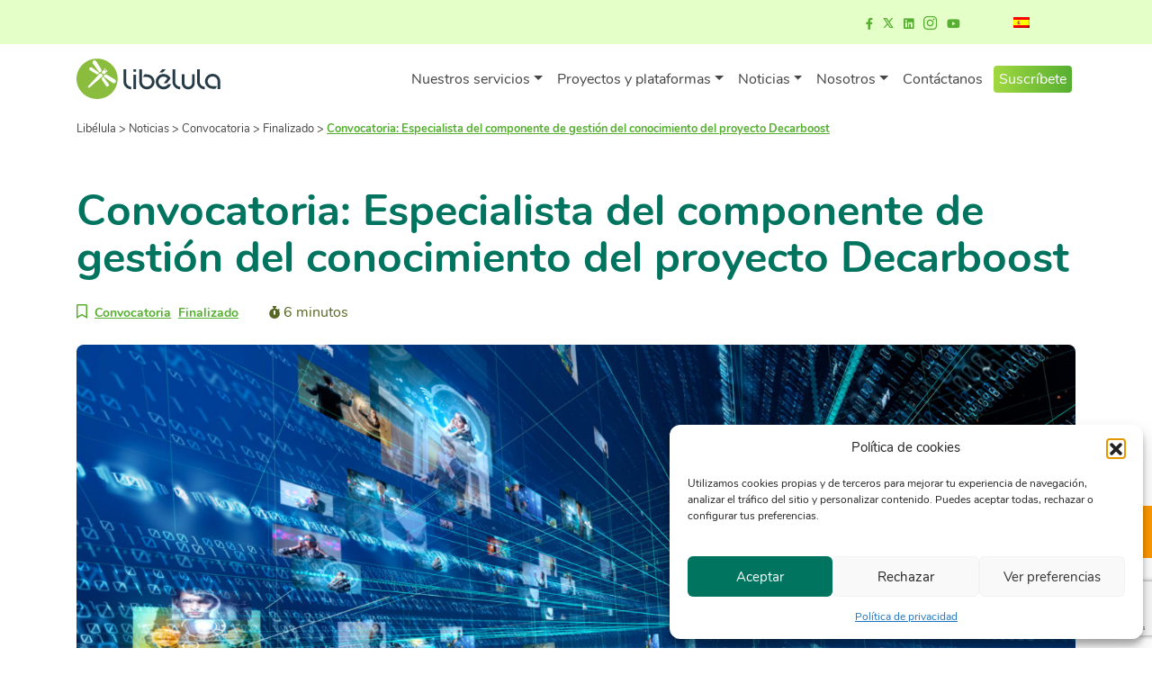

--- FILE ---
content_type: text/html; charset=UTF-8
request_url: https://libelula.com.pe/convocatoria-especialista-gestion-del-conocimiento-decarboost/
body_size: 24965
content:
<!doctype html>
<html lang="es-ES" prefix="og: https://ogp.me/ns#" class="no-js">
<head>
<meta charset="UTF-8">
<title>Convocatoria: Especialista del componente de gestión del conocimiento del proyecto Decarboost - Libélula : Libélula</title>
<link href="//www.google-analytics.com" rel="dns-prefetch">
<link href="https://libelula.com.pe/wp-content/themes/libelula/img/icons/favicon.ico" rel="shortcut icon">
<link href="https://libelula.com.pe/wp-content/themes/libelula/img/icons/touch.png" rel="apple-touch-icon-precomposed">
<meta http-equiv="X-UA-Compatible" content="IE=edge,chrome=1">
<meta name="viewport" content="width=device-width, initial-scale=1.0">
<!--<meta name="description" content="Transforma tu negocio hacia un futuro sostenible con Libélula. Consultoría líder en cambio climático. 17 años de experiencia creando soluciones innovadoras.">-->
<meta name="dlm-version" content="5.1.6">
<!-- Optimización para motores de búsqueda de Rank Math -  https://rankmath.com/ -->
<meta name="description" content="El Proyecto Decarboost - Catalizando Inversiones para Descarbonizar Latinoamérica y El Caribe, es patrocinado por la Iniciativa Climática Internacional - IKI,"/>
<meta name="robots" content="follow, index, max-snippet:-1, max-video-preview:-1, max-image-preview:large"/>
<link rel="canonical" href="https://libelula.com.pe/convocatoria-especialista-gestion-del-conocimiento-decarboost/" />
<meta property="og:locale" content="es_ES" />
<meta property="og:type" content="article" />
<meta property="og:title" content="Convocatoria: Especialista del componente de gestión del conocimiento del proyecto Decarboost - Libélula" />
<meta property="og:description" content="El Proyecto Decarboost - Catalizando Inversiones para Descarbonizar Latinoamérica y El Caribe, es patrocinado por la Iniciativa Climática Internacional - IKI," />
<meta property="og:url" content="https://libelula.com.pe/convocatoria-especialista-gestion-del-conocimiento-decarboost/" />
<meta property="og:site_name" content="Libélula" />
<meta property="article:section" content="Convocatoria" />
<meta property="og:updated_time" content="2022-09-28T15:10:45-05:00" />
<meta property="og:image" content="https://libelula.com.pe/wp-content/uploads/2021/06/shutterstock_1165235098-1440x810-1.jpeg" />
<meta property="og:image:secure_url" content="https://libelula.com.pe/wp-content/uploads/2021/06/shutterstock_1165235098-1440x810-1.jpeg" />
<meta property="og:image:width" content="1440" />
<meta property="og:image:height" content="810" />
<meta property="og:image:alt" content="Convocatoria: Especialista del componente de gestión del conocimiento del proyecto Decarboost" />
<meta property="og:image:type" content="image/jpeg" />
<meta property="article:published_time" content="2021-06-24T14:37:22-05:00" />
<meta property="article:modified_time" content="2022-09-28T15:10:45-05:00" />
<meta name="twitter:card" content="summary_large_image" />
<meta name="twitter:title" content="Convocatoria: Especialista del componente de gestión del conocimiento del proyecto Decarboost - Libélula" />
<meta name="twitter:description" content="El Proyecto Decarboost - Catalizando Inversiones para Descarbonizar Latinoamérica y El Caribe, es patrocinado por la Iniciativa Climática Internacional - IKI," />
<meta name="twitter:image" content="https://libelula.com.pe/wp-content/uploads/2021/06/shutterstock_1165235098-1440x810-1.jpeg" />
<meta name="twitter:label1" content="Escrito por" />
<meta name="twitter:data1" content="Libélula" />
<meta name="twitter:label2" content="Tiempo de lectura" />
<meta name="twitter:data2" content="5 minutos" />
<script type="application/ld+json" class="rank-math-schema">{"@context":"https://schema.org","@graph":[{"@type":"Organization","@id":"https://libelula.com.pe/#organization","name":"Lib\u00e9lula","url":"https://libelula.com.pe","logo":{"@type":"ImageObject","@id":"https://libelula.com.pe/#logo","url":"https://libelula.com.pe/wp-content/uploads/2020/12/lbl-logo-completo.png","contentUrl":"https://libelula.com.pe/wp-content/uploads/2020/12/lbl-logo-completo.png","caption":"Lib\u00e9lula","inLanguage":"es","width":"626","height":"179"}},{"@type":"WebSite","@id":"https://libelula.com.pe/#website","url":"https://libelula.com.pe","name":"Lib\u00e9lula","publisher":{"@id":"https://libelula.com.pe/#organization"},"inLanguage":"es"},{"@type":"ImageObject","@id":"https://libelula.com.pe/wp-content/uploads/2021/06/shutterstock_1165235098-1440x810-1.jpeg","url":"https://libelula.com.pe/wp-content/uploads/2021/06/shutterstock_1165235098-1440x810-1.jpeg","width":"1440","height":"810","inLanguage":"es"},{"@type":"BreadcrumbList","@id":"https://libelula.com.pe/convocatoria-especialista-gestion-del-conocimiento-decarboost/#breadcrumb","itemListElement":[{"@type":"ListItem","position":"1","item":{"@id":"https://libelula.com.pe","name":"Home"}},{"@type":"ListItem","position":"2","item":{"@id":"https://libelula.com.pe/categoria/convocatoria/","name":"Convocatoria"}},{"@type":"ListItem","position":"3","item":{"@id":"https://libelula.com.pe/convocatoria-especialista-gestion-del-conocimiento-decarboost/","name":"Convocatoria: Especialista del componente de gesti\u00f3n del conocimiento del proyecto Decarboost"}}]},{"@type":"WebPage","@id":"https://libelula.com.pe/convocatoria-especialista-gestion-del-conocimiento-decarboost/#webpage","url":"https://libelula.com.pe/convocatoria-especialista-gestion-del-conocimiento-decarboost/","name":"Convocatoria: Especialista del componente de gesti\u00f3n del conocimiento del proyecto Decarboost - Lib\u00e9lula","datePublished":"2021-06-24T14:37:22-05:00","dateModified":"2022-09-28T15:10:45-05:00","isPartOf":{"@id":"https://libelula.com.pe/#website"},"primaryImageOfPage":{"@id":"https://libelula.com.pe/wp-content/uploads/2021/06/shutterstock_1165235098-1440x810-1.jpeg"},"inLanguage":"es","breadcrumb":{"@id":"https://libelula.com.pe/convocatoria-especialista-gestion-del-conocimiento-decarboost/#breadcrumb"}},{"@type":"Person","@id":"https://libelula.com.pe","name":"Lib\u00e9lula","url":"https://libelula.com.pe","image":{"@type":"ImageObject","@id":"https://secure.gravatar.com/avatar/c5bb2a473c05d0f410d01e94115960752916d133c55f4ba3c9fd0a1cfb024fe8?s=96&amp;d=mm&amp;r=g","url":"https://secure.gravatar.com/avatar/c5bb2a473c05d0f410d01e94115960752916d133c55f4ba3c9fd0a1cfb024fe8?s=96&amp;d=mm&amp;r=g","caption":"Lib\u00e9lula","inLanguage":"es"},"worksFor":{"@id":"https://libelula.com.pe/#organization"}},{"@type":"Article","headline":"Convocatoria: Especialista del componente de gesti\u00f3n del conocimiento del proyecto Decarboost - Lib\u00e9lula","datePublished":"2021-06-24T14:37:22-05:00","dateModified":"2022-09-28T15:10:45-05:00","articleSection":"Convocatoria, Finalizado","author":{"@id":"https://libelula.com.pe","name":"Lib\u00e9lula"},"publisher":{"@id":"https://libelula.com.pe/#organization"},"description":"El Proyecto Decarboost - Catalizando Inversiones para Descarbonizar Latinoam\u00e9rica y El Caribe, es patrocinado por la Iniciativa Clim\u00e1tica Internacional - IKI,","name":"Convocatoria: Especialista del componente de gesti\u00f3n del conocimiento del proyecto Decarboost - Lib\u00e9lula","@id":"https://libelula.com.pe/convocatoria-especialista-gestion-del-conocimiento-decarboost/#richSnippet","isPartOf":{"@id":"https://libelula.com.pe/convocatoria-especialista-gestion-del-conocimiento-decarboost/#webpage"},"image":{"@id":"https://libelula.com.pe/wp-content/uploads/2021/06/shutterstock_1165235098-1440x810-1.jpeg"},"inLanguage":"es","mainEntityOfPage":{"@id":"https://libelula.com.pe/convocatoria-especialista-gestion-del-conocimiento-decarboost/#webpage"}}]}</script>
<!-- /Plugin Rank Math WordPress SEO -->
<link rel='dns-prefetch' href='//cdn.jsdelivr.net' />
<link rel='dns-prefetch' href='//kit.fontawesome.com' />
<link rel="alternate" type="text/calendar" title="Libélula &raquo; iCal Feed" href="https://libelula.com.pe/eventos/?ical=1" />
<link rel="alternate" title="oEmbed (JSON)" type="application/json+oembed" href="https://libelula.com.pe/wp-json/oembed/1.0/embed?url=https%3A%2F%2Flibelula.com.pe%2Fconvocatoria-especialista-gestion-del-conocimiento-decarboost%2F" />
<link rel="alternate" title="oEmbed (XML)" type="text/xml+oembed" href="https://libelula.com.pe/wp-json/oembed/1.0/embed?url=https%3A%2F%2Flibelula.com.pe%2Fconvocatoria-especialista-gestion-del-conocimiento-decarboost%2F&#038;format=xml" />
<style id='wp-img-auto-sizes-contain-inline-css' type='text/css'>
img:is([sizes=auto i],[sizes^="auto," i]){contain-intrinsic-size:3000px 1500px}
/*# sourceURL=wp-img-auto-sizes-contain-inline-css */
</style>
<!-- <link rel='stylesheet' id='dashicons-css' href='https://libelula.com.pe/wp-includes/css/dashicons.min.css?ver=6.9' media='all' /> -->
<!-- <link rel='stylesheet' id='post-views-counter-frontend-css' href='https://libelula.com.pe/wp-content/plugins/post-views-counter/css/frontend.css?ver=1.7.0' media='all' /> -->
<!-- <link rel='stylesheet' id='wp-block-library-css' href='https://libelula.com.pe/wp-includes/css/dist/block-library/style.min.css?ver=6.9' media='all' /> -->
<link rel="stylesheet" type="text/css" href="//libelula.com.pe/wp-content/cache/wpfc-minified/fhmthrex/dmqsi.css" media="all"/>
<style id='classic-theme-styles-inline-css' type='text/css'>
/*! This file is auto-generated */
.wp-block-button__link{color:#fff;background-color:#32373c;border-radius:9999px;box-shadow:none;text-decoration:none;padding:calc(.667em + 2px) calc(1.333em + 2px);font-size:1.125em}.wp-block-file__button{background:#32373c;color:#fff;text-decoration:none}
/*# sourceURL=/wp-includes/css/classic-themes.min.css */
</style>
<!-- <link rel='stylesheet' id='jet-engine-frontend-css' href='https://libelula.com.pe/wp-content/plugins/jet-engine/assets/css/frontend.css?ver=3.8.2' media='all' /> -->
<link rel="stylesheet" type="text/css" href="//libelula.com.pe/wp-content/cache/wpfc-minified/5e1c4e4/dmqrw.css" media="all"/>
<style id='global-styles-inline-css' type='text/css'>
:root{--wp--preset--aspect-ratio--square: 1;--wp--preset--aspect-ratio--4-3: 4/3;--wp--preset--aspect-ratio--3-4: 3/4;--wp--preset--aspect-ratio--3-2: 3/2;--wp--preset--aspect-ratio--2-3: 2/3;--wp--preset--aspect-ratio--16-9: 16/9;--wp--preset--aspect-ratio--9-16: 9/16;--wp--preset--color--black: #000000;--wp--preset--color--cyan-bluish-gray: #abb8c3;--wp--preset--color--white: #ffffff;--wp--preset--color--pale-pink: #f78da7;--wp--preset--color--vivid-red: #cf2e2e;--wp--preset--color--luminous-vivid-orange: #ff6900;--wp--preset--color--luminous-vivid-amber: #fcb900;--wp--preset--color--light-green-cyan: #7bdcb5;--wp--preset--color--vivid-green-cyan: #00d084;--wp--preset--color--pale-cyan-blue: #8ed1fc;--wp--preset--color--vivid-cyan-blue: #0693e3;--wp--preset--color--vivid-purple: #9b51e0;--wp--preset--gradient--vivid-cyan-blue-to-vivid-purple: linear-gradient(135deg,rgb(6,147,227) 0%,rgb(155,81,224) 100%);--wp--preset--gradient--light-green-cyan-to-vivid-green-cyan: linear-gradient(135deg,rgb(122,220,180) 0%,rgb(0,208,130) 100%);--wp--preset--gradient--luminous-vivid-amber-to-luminous-vivid-orange: linear-gradient(135deg,rgb(252,185,0) 0%,rgb(255,105,0) 100%);--wp--preset--gradient--luminous-vivid-orange-to-vivid-red: linear-gradient(135deg,rgb(255,105,0) 0%,rgb(207,46,46) 100%);--wp--preset--gradient--very-light-gray-to-cyan-bluish-gray: linear-gradient(135deg,rgb(238,238,238) 0%,rgb(169,184,195) 100%);--wp--preset--gradient--cool-to-warm-spectrum: linear-gradient(135deg,rgb(74,234,220) 0%,rgb(151,120,209) 20%,rgb(207,42,186) 40%,rgb(238,44,130) 60%,rgb(251,105,98) 80%,rgb(254,248,76) 100%);--wp--preset--gradient--blush-light-purple: linear-gradient(135deg,rgb(255,206,236) 0%,rgb(152,150,240) 100%);--wp--preset--gradient--blush-bordeaux: linear-gradient(135deg,rgb(254,205,165) 0%,rgb(254,45,45) 50%,rgb(107,0,62) 100%);--wp--preset--gradient--luminous-dusk: linear-gradient(135deg,rgb(255,203,112) 0%,rgb(199,81,192) 50%,rgb(65,88,208) 100%);--wp--preset--gradient--pale-ocean: linear-gradient(135deg,rgb(255,245,203) 0%,rgb(182,227,212) 50%,rgb(51,167,181) 100%);--wp--preset--gradient--electric-grass: linear-gradient(135deg,rgb(202,248,128) 0%,rgb(113,206,126) 100%);--wp--preset--gradient--midnight: linear-gradient(135deg,rgb(2,3,129) 0%,rgb(40,116,252) 100%);--wp--preset--font-size--small: 13px;--wp--preset--font-size--medium: 20px;--wp--preset--font-size--large: 36px;--wp--preset--font-size--x-large: 42px;--wp--preset--spacing--20: 0.44rem;--wp--preset--spacing--30: 0.67rem;--wp--preset--spacing--40: 1rem;--wp--preset--spacing--50: 1.5rem;--wp--preset--spacing--60: 2.25rem;--wp--preset--spacing--70: 3.38rem;--wp--preset--spacing--80: 5.06rem;--wp--preset--shadow--natural: 6px 6px 9px rgba(0, 0, 0, 0.2);--wp--preset--shadow--deep: 12px 12px 50px rgba(0, 0, 0, 0.4);--wp--preset--shadow--sharp: 6px 6px 0px rgba(0, 0, 0, 0.2);--wp--preset--shadow--outlined: 6px 6px 0px -3px rgb(255, 255, 255), 6px 6px rgb(0, 0, 0);--wp--preset--shadow--crisp: 6px 6px 0px rgb(0, 0, 0);}:where(.is-layout-flex){gap: 0.5em;}:where(.is-layout-grid){gap: 0.5em;}body .is-layout-flex{display: flex;}.is-layout-flex{flex-wrap: wrap;align-items: center;}.is-layout-flex > :is(*, div){margin: 0;}body .is-layout-grid{display: grid;}.is-layout-grid > :is(*, div){margin: 0;}:where(.wp-block-columns.is-layout-flex){gap: 2em;}:where(.wp-block-columns.is-layout-grid){gap: 2em;}:where(.wp-block-post-template.is-layout-flex){gap: 1.25em;}:where(.wp-block-post-template.is-layout-grid){gap: 1.25em;}.has-black-color{color: var(--wp--preset--color--black) !important;}.has-cyan-bluish-gray-color{color: var(--wp--preset--color--cyan-bluish-gray) !important;}.has-white-color{color: var(--wp--preset--color--white) !important;}.has-pale-pink-color{color: var(--wp--preset--color--pale-pink) !important;}.has-vivid-red-color{color: var(--wp--preset--color--vivid-red) !important;}.has-luminous-vivid-orange-color{color: var(--wp--preset--color--luminous-vivid-orange) !important;}.has-luminous-vivid-amber-color{color: var(--wp--preset--color--luminous-vivid-amber) !important;}.has-light-green-cyan-color{color: var(--wp--preset--color--light-green-cyan) !important;}.has-vivid-green-cyan-color{color: var(--wp--preset--color--vivid-green-cyan) !important;}.has-pale-cyan-blue-color{color: var(--wp--preset--color--pale-cyan-blue) !important;}.has-vivid-cyan-blue-color{color: var(--wp--preset--color--vivid-cyan-blue) !important;}.has-vivid-purple-color{color: var(--wp--preset--color--vivid-purple) !important;}.has-black-background-color{background-color: var(--wp--preset--color--black) !important;}.has-cyan-bluish-gray-background-color{background-color: var(--wp--preset--color--cyan-bluish-gray) !important;}.has-white-background-color{background-color: var(--wp--preset--color--white) !important;}.has-pale-pink-background-color{background-color: var(--wp--preset--color--pale-pink) !important;}.has-vivid-red-background-color{background-color: var(--wp--preset--color--vivid-red) !important;}.has-luminous-vivid-orange-background-color{background-color: var(--wp--preset--color--luminous-vivid-orange) !important;}.has-luminous-vivid-amber-background-color{background-color: var(--wp--preset--color--luminous-vivid-amber) !important;}.has-light-green-cyan-background-color{background-color: var(--wp--preset--color--light-green-cyan) !important;}.has-vivid-green-cyan-background-color{background-color: var(--wp--preset--color--vivid-green-cyan) !important;}.has-pale-cyan-blue-background-color{background-color: var(--wp--preset--color--pale-cyan-blue) !important;}.has-vivid-cyan-blue-background-color{background-color: var(--wp--preset--color--vivid-cyan-blue) !important;}.has-vivid-purple-background-color{background-color: var(--wp--preset--color--vivid-purple) !important;}.has-black-border-color{border-color: var(--wp--preset--color--black) !important;}.has-cyan-bluish-gray-border-color{border-color: var(--wp--preset--color--cyan-bluish-gray) !important;}.has-white-border-color{border-color: var(--wp--preset--color--white) !important;}.has-pale-pink-border-color{border-color: var(--wp--preset--color--pale-pink) !important;}.has-vivid-red-border-color{border-color: var(--wp--preset--color--vivid-red) !important;}.has-luminous-vivid-orange-border-color{border-color: var(--wp--preset--color--luminous-vivid-orange) !important;}.has-luminous-vivid-amber-border-color{border-color: var(--wp--preset--color--luminous-vivid-amber) !important;}.has-light-green-cyan-border-color{border-color: var(--wp--preset--color--light-green-cyan) !important;}.has-vivid-green-cyan-border-color{border-color: var(--wp--preset--color--vivid-green-cyan) !important;}.has-pale-cyan-blue-border-color{border-color: var(--wp--preset--color--pale-cyan-blue) !important;}.has-vivid-cyan-blue-border-color{border-color: var(--wp--preset--color--vivid-cyan-blue) !important;}.has-vivid-purple-border-color{border-color: var(--wp--preset--color--vivid-purple) !important;}.has-vivid-cyan-blue-to-vivid-purple-gradient-background{background: var(--wp--preset--gradient--vivid-cyan-blue-to-vivid-purple) !important;}.has-light-green-cyan-to-vivid-green-cyan-gradient-background{background: var(--wp--preset--gradient--light-green-cyan-to-vivid-green-cyan) !important;}.has-luminous-vivid-amber-to-luminous-vivid-orange-gradient-background{background: var(--wp--preset--gradient--luminous-vivid-amber-to-luminous-vivid-orange) !important;}.has-luminous-vivid-orange-to-vivid-red-gradient-background{background: var(--wp--preset--gradient--luminous-vivid-orange-to-vivid-red) !important;}.has-very-light-gray-to-cyan-bluish-gray-gradient-background{background: var(--wp--preset--gradient--very-light-gray-to-cyan-bluish-gray) !important;}.has-cool-to-warm-spectrum-gradient-background{background: var(--wp--preset--gradient--cool-to-warm-spectrum) !important;}.has-blush-light-purple-gradient-background{background: var(--wp--preset--gradient--blush-light-purple) !important;}.has-blush-bordeaux-gradient-background{background: var(--wp--preset--gradient--blush-bordeaux) !important;}.has-luminous-dusk-gradient-background{background: var(--wp--preset--gradient--luminous-dusk) !important;}.has-pale-ocean-gradient-background{background: var(--wp--preset--gradient--pale-ocean) !important;}.has-electric-grass-gradient-background{background: var(--wp--preset--gradient--electric-grass) !important;}.has-midnight-gradient-background{background: var(--wp--preset--gradient--midnight) !important;}.has-small-font-size{font-size: var(--wp--preset--font-size--small) !important;}.has-medium-font-size{font-size: var(--wp--preset--font-size--medium) !important;}.has-large-font-size{font-size: var(--wp--preset--font-size--large) !important;}.has-x-large-font-size{font-size: var(--wp--preset--font-size--x-large) !important;}
:where(.wp-block-post-template.is-layout-flex){gap: 1.25em;}:where(.wp-block-post-template.is-layout-grid){gap: 1.25em;}
:where(.wp-block-term-template.is-layout-flex){gap: 1.25em;}:where(.wp-block-term-template.is-layout-grid){gap: 1.25em;}
:where(.wp-block-columns.is-layout-flex){gap: 2em;}:where(.wp-block-columns.is-layout-grid){gap: 2em;}
:root :where(.wp-block-pullquote){font-size: 1.5em;line-height: 1.6;}
/*# sourceURL=global-styles-inline-css */
</style>
<!-- <link rel='stylesheet' id='contact-form-7-css' href='https://libelula.com.pe/wp-content/plugins/contact-form-7/includes/css/styles.css?ver=6.1.4' media='all' /> -->
<link rel="stylesheet" type="text/css" href="//libelula.com.pe/wp-content/cache/wpfc-minified/2z74xwqk/dmqrw.css" media="all"/>
<style id='dominant-color-styles-inline-css' type='text/css'>
img[data-dominant-color]:not(.has-transparency) { background-color: var(--dominant-color); }
/*# sourceURL=dominant-color-styles-inline-css */
</style>
<!-- <link rel='stylesheet' id='tribe-events-v2-single-skeleton-css' href='https://libelula.com.pe/wp-content/plugins/the-events-calendar/build/css/tribe-events-single-skeleton.css?ver=6.15.13' media='all' /> -->
<!-- <link rel='stylesheet' id='tribe-events-v2-single-skeleton-full-css' href='https://libelula.com.pe/wp-content/plugins/the-events-calendar/build/css/tribe-events-single-full.css?ver=6.15.13' media='all' /> -->
<!-- <link rel='stylesheet' id='tec-events-elementor-widgets-base-styles-css' href='https://libelula.com.pe/wp-content/plugins/the-events-calendar/build/css/integrations/plugins/elementor/widgets/widget-base.css?ver=6.15.13' media='all' /> -->
<!-- <link rel='stylesheet' id='trp-language-switcher-style-css' href='https://libelula.com.pe/wp-content/plugins/translatepress-multilingual/assets/css/trp-language-switcher.css?ver=3.0.6' media='all' /> -->
<!-- <link rel='stylesheet' id='cmplz-general-css' href='https://libelula.com.pe/wp-content/plugins/complianz-gdpr/assets/css/cookieblocker.min.css?ver=1767731877' media='all' /> -->
<!-- <link rel='stylesheet' id='normalize-css' href='https://libelula.com.pe/wp-content/themes/libelula/css/normalize.css?ver=1.0' media='all' /> -->
<!-- <link rel='stylesheet' id='bootstrap-css' href='https://libelula.com.pe/wp-content/themes/libelula/css/bootstrap.min.css?ver=1.0' media='all' /> -->
<link rel="stylesheet" type="text/css" href="//libelula.com.pe/wp-content/cache/wpfc-minified/jzrx7wjx/dmqrw.css" media="all"/>
<link rel='stylesheet' id='slick-css' href='https://cdn.jsdelivr.net/npm/slick-carousel@1.8.1/slick/slick.css?ver=1.0' media='all' />
<!-- <link rel='stylesheet' id='html5blank-css' href='https://libelula.com.pe/wp-content/themes/libelula/style.css?ver=1.0' media='all' /> -->
<!-- <link rel='stylesheet' id='main-css' href='https://libelula.com.pe/wp-content/themes/libelula/css/main.css?ver=1.0.1' media='all' /> -->
<!-- <link rel='stylesheet' id='elementor-icons-css' href='https://libelula.com.pe/wp-content/plugins/elementor/assets/lib/eicons/css/elementor-icons.min.css?ver=5.45.0' media='all' /> -->
<!-- <link rel='stylesheet' id='elementor-frontend-css' href='https://libelula.com.pe/wp-content/plugins/elementor/assets/css/frontend.min.css?ver=3.34.0' media='all' /> -->
<link rel="stylesheet" type="text/css" href="//libelula.com.pe/wp-content/cache/wpfc-minified/lyejsxao/dmqrw.css" media="all"/>
<link rel='stylesheet' id='elementor-post-6303-css' href='https://libelula.com.pe/wp-content/uploads/elementor/css/post-6303.css?ver=1767891715' media='all' />
<!-- <link rel='stylesheet' id='cf7cf-style-css' href='https://libelula.com.pe/wp-content/plugins/cf7-conditional-fields/style.css?ver=2.6.7' media='all' /> -->
<!-- <link rel='stylesheet' id='elementor-gf-local-roboto-css' href='https://libelula.com.pe/wp-content/uploads/elementor/google-fonts/css/roboto.css?ver=1743099732' media='all' /> -->
<!-- <link rel='stylesheet' id='elementor-gf-local-robotoslab-css' href='https://libelula.com.pe/wp-content/uploads/elementor/google-fonts/css/robotoslab.css?ver=1743099737' media='all' /> -->
<link rel="stylesheet" type="text/css" href="//libelula.com.pe/wp-content/cache/wpfc-minified/95d4gba0/dmqrw.css" media="all"/>
<script src='//libelula.com.pe/wp-content/cache/wpfc-minified/kqgtjlor/dmqrw.js' type="text/javascript"></script>
<!-- <script type="text/javascript" src="https://libelula.com.pe/wp-content/themes/libelula/js/lib/conditionizr-4.3.0.min.js?ver=4.3.0" id="conditionizr-js"></script> -->
<!-- <script type="text/javascript" src="https://libelula.com.pe/wp-content/themes/libelula/js/lib/modernizr-2.7.1.min.js?ver=2.7.1" id="modernizr-js"></script> -->
<!-- <script type="text/javascript" src="https://libelula.com.pe/wp-includes/js/jquery/jquery.min.js?ver=3.7.1" id="jquery-core-js"></script> -->
<!-- <script type="text/javascript" src="https://libelula.com.pe/wp-includes/js/jquery/jquery-migrate.min.js?ver=3.4.1" id="jquery-migrate-js"></script> -->
<!-- <script type="text/javascript" src="https://libelula.com.pe/wp-content/themes/libelula/js/lib/bootstrap.bundle.min.js?ver=2.7.1" id="bootstrap-js"></script> -->
<script type="text/javascript" src="https://cdn.jsdelivr.net/npm/slick-carousel@1.8.1/slick/slick.min.js?ver=2.7.1" id="slick-js"></script>
<script src='//libelula.com.pe/wp-content/cache/wpfc-minified/lbm7wm16/dmqrw.js' type="text/javascript"></script>
<!-- <script type="text/javascript" src="https://libelula.com.pe/wp-content/themes/libelula/js/anime.min.js?ver=1.0.0" id="animejs-js"></script> -->
<script type="text/javascript" src="https://kit.fontawesome.com/0b981bfb2c.js?ver=1.0.0" id="fontawesome-js"></script>
<script src='//libelula.com.pe/wp-content/cache/wpfc-minified/31gl0gut/dmqrw.js' type="text/javascript"></script>
<!-- <script type="text/javascript" src="https://libelula.com.pe/wp-content/themes/libelula/js/scripts.js?ver=1.0.1" id="html5blankscripts-js"></script> -->
<script type="text/javascript" id="post-views-counter-frontend-js-before">
/* <![CDATA[ */
var pvcArgsFrontend = {"mode":"js","postID":6636,"requestURL":"https:\/\/libelula.com.pe\/wp-admin\/admin-ajax.php","nonce":"19cdf0b3fe","dataStorage":"cookies","multisite":false,"path":"\/","domain":""};
//# sourceURL=post-views-counter-frontend-js-before
/* ]]> */
</script>
<script src='//libelula.com.pe/wp-content/cache/wpfc-minified/e3qfktju/dmqrw.js' type="text/javascript"></script>
<!-- <script type="text/javascript" src="https://libelula.com.pe/wp-content/plugins/post-views-counter/js/frontend.js?ver=1.7.0" id="post-views-counter-frontend-js"></script> -->
<link rel="https://api.w.org/" href="https://libelula.com.pe/wp-json/" /><link rel="alternate" title="JSON" type="application/json" href="https://libelula.com.pe/wp-json/wp/v2/posts/6636" /><meta name="generator" content="auto-sizes 1.7.0">
<meta name="generator" content="dominant-color-images 1.2.0">
<meta name="generator" content="performance-lab 4.0.0; plugins: auto-sizes, dominant-color-images, embed-optimizer, image-prioritizer, speculation-rules">
<meta name="tec-api-version" content="v1"><meta name="tec-api-origin" content="https://libelula.com.pe"><link rel="alternate" href="https://libelula.com.pe/wp-json/tribe/events/v1/" /><link rel="alternate" hreflang="es-ES" href="https://libelula.com.pe/convocatoria-especialista-gestion-del-conocimiento-decarboost/"/>
<link rel="alternate" hreflang="en-US" href="https://libelula.com.pe/en/convocatoria-especialista-gestion-del-conocimiento-decarboost/"/>
<link rel="alternate" hreflang="es" href="https://libelula.com.pe/convocatoria-especialista-gestion-del-conocimiento-decarboost/"/>
<link rel="alternate" hreflang="en" href="https://libelula.com.pe/en/convocatoria-especialista-gestion-del-conocimiento-decarboost/"/>
<style>.cmplz-hidden {
display: none !important;
}</style><meta name="generator" content="speculation-rules 1.6.0">
<meta name="generator" content="Elementor 3.34.0; features: additional_custom_breakpoints; settings: css_print_method-external, google_font-enabled, font_display-auto">
<!-- Google Tag Manager -->
<script>(function(w,d,s,l,i){w[l]=w[l]||[];w[l].push({'gtm.start':
new Date().getTime(),event:'gtm.js'});var f=d.getElementsByTagName(s)[0],
j=d.createElement(s),dl=l!='dataLayer'?'&l='+l:'';j.async=true;j.src=
'https://www.googletagmanager.com/gtm.js?id='+i+dl;f.parentNode.insertBefore(j,f);
})(window,document,'script','dataLayer','GTM-M2F6W79');</script>
<!-- End Google Tag Manager -->
<meta name="generator" content="optimization-detective 1.0.0-beta3">
<style>
.e-con.e-parent:nth-of-type(n+4):not(.e-lazyloaded):not(.e-no-lazyload),
.e-con.e-parent:nth-of-type(n+4):not(.e-lazyloaded):not(.e-no-lazyload) * {
background-image: none !important;
}
@media screen and (max-height: 1024px) {
.e-con.e-parent:nth-of-type(n+3):not(.e-lazyloaded):not(.e-no-lazyload),
.e-con.e-parent:nth-of-type(n+3):not(.e-lazyloaded):not(.e-no-lazyload) * {
background-image: none !important;
}
}
@media screen and (max-height: 640px) {
.e-con.e-parent:nth-of-type(n+2):not(.e-lazyloaded):not(.e-no-lazyload),
.e-con.e-parent:nth-of-type(n+2):not(.e-lazyloaded):not(.e-no-lazyload) * {
background-image: none !important;
}
}
</style>
<meta name="generator" content="embed-optimizer 1.0.0-beta2">
<meta name="generator" content="image-prioritizer 1.0.0-beta2">
<link rel="icon" href="https://libelula.com.pe/wp-content/uploads/2021/05/favicon.svg" sizes="32x32" />
<link rel="icon" href="https://libelula.com.pe/wp-content/uploads/2021/05/favicon.svg" sizes="192x192" />
<link rel="apple-touch-icon" href="https://libelula.com.pe/wp-content/uploads/2021/05/favicon.svg" />
<meta name="msapplication-TileImage" content="https://libelula.com.pe/wp-content/uploads/2021/05/favicon.svg" />
<script>
// conditionizr.com
// configure environment tests
conditionizr.config({
assets: 'https://libelula.com.pe/wp-content/themes/libelula',
tests: {}
});
</script>
</head>
<body data-cmplz=1 class="wp-singular post-template-default single single-post postid-6636 single-format-standard wp-theme-libelula tribe-no-js translatepress-es_ES convocatoria-especialista-gestion-del-conocimiento-decarboost elementor-default elementor-kit-6303">
<!-- Google Tag Manager (noscript) -->
<style>
.trp-language-switcher{
width:auto!important;
height: auto!important;
}
.trp-language-switcher > div{
border: none!important;
background-color: transparent!important;
background-image: none!important;
}
.trp-language-switcher .trp-ls-shortcode-language{
width: auto!important;
}
.trp-language-switcher .trp-ls-shortcode-current-language{
width: auto!important;
}
.trp-language-switcher > div > a{
display: flex!important;
}
</style>
<noscript><iframe
src="https://www.googletagmanager.com/ns.html?id=GTM-M2F6W79"
height="0" width="0" style="display:none;visibility:hidden"></iframe></noscript>
<!-- End Google Tag Manager (noscript) -->
<progress value="0" id="progressBar" class="single">
<div class="progress-container">
<span class="progress-bar"></span>
</div>
</progress>
<div class="header py-0 fz-13" style="z-index: 100!important; position:relative!important;">
<div class="container-fluid navbar-hide bg-verde4">
<div class="row">
<div class="container">
<div class="row justify-content-end">
<div class="col text-right">
<div class="navbar-secondary">
<ul class="menu-redes d-none d-md-inline-block">
<li class="">
<a id="menu1-redes-fb" href="https://www.facebook.com/LibelulaComunidad" aria-label="Ir a facebook"><i class="fab fa-facebook-f"></i></a>
</li>
<li class="">
<a id="menu1-redes-tw" href="https://www.twitter.com/LibelulaPeru" style="display:flex;"><img data-od-unknown-tag data-od-xpath="/HTML/BODY/DIV[@class=&apos;header py-0 fz-13&apos;]/*[1][self::DIV]/*[1][self::DIV]/*[1][self::DIV]/*[1][self::DIV]/*[1][self::DIV]/*[1][self::DIV]/*[1][self::UL]/*[2][self::LI]/*[1][self::A]/*[1][self::IMG]" alt="Ir a twitter" style="width:12px;" src="https://libelula.com.pe/wp-content/uploads/2023/11/twitter-lbl.svg"></a>
</li>
<li class="">
<a id="menu1-redes-ln" href="https://www.linkedin.com/company/libelula" aria-label="Ir a linkedin"><i class="fab fa-linkedin"></i></a>
</li>
<li class="">
<a id="menu1-redes-ig" href="https://www.instagram.com/libelulacomunidad" aria-label="Ir a instagram"><i class="fab fa-instagram fa-lg"></i></a>
</li>
<li class="">
<a id="menu1-redes-yt" href="https://www.youtube.com/user/LibelulaOficial" aria-label="Ir a youtube"><i class="fab fa-youtube"></i></a>
</li>
</ul>
<ul>
<li><div class="trp_language_switcher_shortcode">
<div class="trp-language-switcher trp-language-switcher-container" data-no-translation >
<div class="trp-ls-shortcode-current-language">
<a href="#" class="trp-ls-shortcode-disabled-language trp-ls-disabled-language" title="Español" onclick="event.preventDefault()">
<img data-od-unknown-tag data-od-xpath="/HTML/BODY/DIV[@class=&apos;header py-0 fz-13&apos;]/*[1][self::DIV]/*[1][self::DIV]/*[1][self::DIV]/*[1][self::DIV]/*[1][self::DIV]/*[1][self::DIV]/*[2][self::UL]/*[1][self::LI]/*[1][self::DIV]/*[1][self::DIV]/*[1][self::DIV]/*[1][self::A]/*[1][self::IMG]" class="trp-flag-image" src="https://libelula.com.pe/wp-content/plugins/translatepress-multilingual/assets/images/flags/es_ES.png" width="18" height="12" alt="es_ES" title="Español"> 		</a>
</div>
<div class="trp-ls-shortcode-language">
<a href="#" class="trp-ls-shortcode-disabled-language trp-ls-disabled-language"  title="Español" onclick="event.preventDefault()">
<img data-od-unknown-tag data-od-xpath="/HTML/BODY/DIV[@class=&apos;header py-0 fz-13&apos;]/*[1][self::DIV]/*[1][self::DIV]/*[1][self::DIV]/*[1][self::DIV]/*[1][self::DIV]/*[1][self::DIV]/*[2][self::UL]/*[1][self::LI]/*[1][self::DIV]/*[1][self::DIV]/*[2][self::DIV]/*[1][self::A]/*[1][self::IMG]" class="trp-flag-image" src="https://libelula.com.pe/wp-content/plugins/translatepress-multilingual/assets/images/flags/es_ES.png" width="18" height="12" alt="es_ES" title="Español"> 		</a>
<a href="https://libelula.com.pe/en/convocatoria-especialista-gestion-del-conocimiento-decarboost/" title="English">
<img data-od-unknown-tag data-od-xpath="/HTML/BODY/DIV[@class=&apos;header py-0 fz-13&apos;]/*[1][self::DIV]/*[1][self::DIV]/*[1][self::DIV]/*[1][self::DIV]/*[1][self::DIV]/*[1][self::DIV]/*[2][self::UL]/*[1][self::LI]/*[1][self::DIV]/*[1][self::DIV]/*[2][self::DIV]/*[2][self::A]/*[1][self::IMG]" class="trp-flag-image" src="https://libelula.com.pe/wp-content/plugins/translatepress-multilingual/assets/images/flags/en_US.png" width="18" height="12" alt="en_US" title="English">         </a>
</div>
<script type="application/javascript">
// need to have the same with set from JS on both divs. Otherwise it can push stuff around in HTML
var trp_ls_shortcodes = document.querySelectorAll('.trp_language_switcher_shortcode .trp-language-switcher');
if ( trp_ls_shortcodes.length > 0) {
// get the last language switcher added
var trp_el = trp_ls_shortcodes[trp_ls_shortcodes.length - 1];
var trp_shortcode_language_item = trp_el.querySelector( '.trp-ls-shortcode-language' )
// set width
var trp_ls_shortcode_width                                               = trp_shortcode_language_item.offsetWidth + 16;
trp_shortcode_language_item.style.width                                  = trp_ls_shortcode_width + 'px';
trp_el.querySelector( '.trp-ls-shortcode-current-language' ).style.width = trp_ls_shortcode_width + 'px';
// We're putting this on display: none after we have its width.
trp_shortcode_language_item.style.display = 'none';
}
</script>
</div>
</div></li>
</ul>
</div>
</div>
</div>
<!--/row-->
</div>
<!--container-->
</div>
</div>
<!--container-fluid-->
</div>
<nav class="navbar navbar-expand-lg sticky-top" style="z-index: 99!important">
<div class="container">
<!-- logo -->
<a class="navbar-brand mr-auto" href="https://libelula.com.pe">
<img data-od-unknown-tag data-od-xpath="/HTML/BODY/NAV[@class=&apos;navbar navbar-expand-lg sticky-top&apos;]/*[1][self::DIV]/*[1][self::A]/*[1][self::IMG]" src="https://libelula.com.pe/wp-content/themes/libelula/img/logo.svg" alt="Libélula" class="logo-img">
</a>
<!-- /logo -->
<button class="navbar-toggler navbar-toggler-right" type="button" data-toggle="collapse" data-target="#navbar1">
<span class="navbar-toggler-icon">
<i class="fas fa-bars fa-lg" aria-hidden="true" style="line-height: 1.125em;"></i>
</span>
</button>
<div class="collapse navbar-collapse" id="navbar1">
<ul id="menu-menu-libelula" class="navbar-nav ml-auto"><li class="nav-item dropdown"><a class="nav-link dropdown-toggle" href="#" id="navbarDropdown" role="button" data-toggle="dropdown" aria-haspopup="true" aria-expanded="false">Nuestros servicios</a>
<div class="dropdown-menu" aria-labelledby="navbarDropdown">
<a class="dropdown-item" href="https://libelula.com.pe/nuestros-servicios/para-empresas/">Para empresas</a><a class="dropdown-item" href="https://libelula.com.pe/nuestros-servicios/para-otras-organizaciones/">Para otras organizaciones</a></div>
</li>
<li class="nav-item dropdown"><a class="nav-link dropdown-toggle" href="https://libelula.com.pe/proyectos-y-plataformas" id="navbarDropdown" role="button" data-toggle="dropdown" aria-haspopup="true" aria-expanded="false">Proyectos y plataformas</a>
<div class="dropdown-menu" aria-labelledby="navbarDropdown">
<a class="dropdown-item" href="https://libelula.com.pe/proyectos-y-plataformas/nexos1">nexos+1</a><a class="dropdown-item" href="https://libelula.com.pe/proyectos-y-plataformas/economia-verde">Economía verde</a><a class="dropdown-item" href="https://libelula.com.pe/proyectos-y-plataformas/conexioncop">ConexiónCOP</a><a class="dropdown-item" href="https://libelula.com.pe/proyectos-y-plataformas/lacadi/">LACADI</a><a class="dropdown-item" href="https://libelula.com.pe/proyectos-y-plataformas/decarboost">DecarBOOST</a><a class="dropdown-item" href="https://libelula.com.pe/proyectos-y-plataformas/leds-lac">LEDSLAC</a><a class="dropdown-item" href="https://libelula.com.pe/proyectos-y-plataformas">Todas las plataformas</a></div>
</li>
<li class="nav-item dropdown"><a class="nav-link dropdown-toggle" href="#" id="navbarDropdown" role="button" data-toggle="dropdown" aria-haspopup="true" aria-expanded="false">Noticias</a>
<div class="dropdown-menu" aria-labelledby="navbarDropdown">
<a class="dropdown-item" href="https://libelula.com.pe/noticias">Noticias</a><a class="dropdown-item" href="https://libelula.com.pe/categoria/convocatoria/">Convocatorias</a><a class="dropdown-item" href="https://libelula.com.pe/eventos">Nuestros eventos</a><a class="dropdown-item" href="https://libelula.com.pe/publicaciones">Nuestras publicaciones</a></div>
</li>
<li class="nav-item dropdown"><a class="nav-link dropdown-toggle" href="#" id="navbarDropdown" role="button" data-toggle="dropdown" aria-haspopup="true" aria-expanded="false">Nosotros</a>
<div class="dropdown-menu" aria-labelledby="navbarDropdown">
<a class="dropdown-item" href="https://libelula.com.pe/sobre-nosotros">Nuestro propósito</a><a class="dropdown-item" href="https://libelula.com.pe/nuestro-equipo">Nuestro equipo</a><a class="dropdown-item" href="https://libelula.com.pe/year-in-review-2024">Nuestro impacto</a></div>
</li>
<li class="nav-item"><a class="nav-link" href="https://libelula.com.pe/contacto">Contáctanos</a></li>
</ul>								<a class="nav-link nav-link-destacado" href="#suscribirse">Suscríbete</a>
</div>
</div>
</nav>
<div class="container-fluid">
<div class="row">
<div class="bc container" typeof="BreadcrumbList" vocab="https://schema.org/">
<div class="row">
<div class="col small py-2"><span property="itemListElement" typeof="ListItem"><a property="item" typeof="WebPage" title="Go to Libélula." href="https://libelula.com.pe" class="home" ><span property="name">Libélula</span></a><meta property="position" content="1"></span> &gt; <span property="itemListElement" typeof="ListItem"><a property="item" typeof="WebPage" title="Go to Noticias." href="https://libelula.com.pe/noticias/" class="post-root post post-post" ><span property="name">Noticias</span></a><meta property="position" content="2"></span> &gt; <span property="itemListElement" typeof="ListItem"><a property="item" typeof="WebPage" title="Go to the Convocatoria category archives." href="https://libelula.com.pe/categoria/convocatoria/" class="taxonomy category" ><span property="name">Convocatoria</span></a><meta property="position" content="3"></span> &gt; <span property="itemListElement" typeof="ListItem"><a property="item" typeof="WebPage" title="Go to the Finalizado category archives." href="https://libelula.com.pe/categoria/convocatoria/finalizado/" class="taxonomy category" ><span property="name">Finalizado</span></a><meta property="position" content="4"></span> &gt; <span property="itemListElement" typeof="ListItem"><a property="item" typeof="WebPage" title="Go to Convocatoria: Especialista del componente de gestión del conocimiento del proyecto Decarboost." href="https://libelula.com.pe/convocatoria-especialista-gestion-del-conocimiento-decarboost/" class="post post-post current-item" aria-current="page"><span property="name">Convocatoria: Especialista del componente de gestión del conocimiento del proyecto Decarboost</span></a><meta property="position" content="5"></span></div>
</div>
</div>
</div>
</div>
<main class="main">
<div class="container">
<!-- article -->
<article id="post-6636" class="post-6636 post type-post status-publish format-standard has-post-thumbnail hentry category-convocatoria category-finalizado">
<div class="row">
<div class="col">
<h1 class="mt-5 mb-0">
Convocatoria: Especialista del componente de gestión del conocimiento del proyecto Decarboost					</h1>
<div class="row noticia-cats my-4">
<div class="col-auto">
<div class=""><i class="text-verde2 far fa-bookmark"></i> <span class="tag-wrapper"><a href="https://libelula.com.pe/categoria/convocatoria/" class="tag-general tag-categoria">Convocatoria</a></span><span class="tag-wrapper"><a href="https://libelula.com.pe/categoria/convocatoria/finalizado/" class="tag-general tag-categoria">Finalizado</a></span>
</div>
</div>							
<div class="col-auto">
<span class="text-verde3" title="Este artículo te tomará 6 minutos minutos leerlo">
<i class="fas fa-stopwatch fa-sm"></i>
6 minutos								</span>
</div>
</div>
</div>
</div>
<div class="row mb-5">
<div class="col-12 col-lg-12">
<!-- post thumbnail -->
<div class="imagen-principal">
<img data-od-unknown-tag data-od-xpath="/HTML/BODY/MAIN[@class=&apos;main&apos;]/*[1][self::DIV]/*[1][self::ARTICLE]/*[2][self::DIV]/*[1][self::DIV]/*[1][self::DIV]/*[1][self::IMG]" src="https://libelula.com.pe/wp-content/uploads/2021/06/shutterstock_1165235098-1440x810-1.jpeg" class="attachment-post-thumbnail size-post-thumbnail wp-post-image" alt="" decoding="async" srcset="https://libelula.com.pe/wp-content/uploads/2021/06/shutterstock_1165235098-1440x810-1.jpeg 1440w, https://libelula.com.pe/wp-content/uploads/2021/06/shutterstock_1165235098-1440x810-1-300x169.jpeg 300w, https://libelula.com.pe/wp-content/uploads/2021/06/shutterstock_1165235098-1440x810-1-700x394.jpeg 700w, https://libelula.com.pe/wp-content/uploads/2021/06/shutterstock_1165235098-1440x810-1-768x432.jpeg 768w, https://libelula.com.pe/wp-content/uploads/2021/06/shutterstock_1165235098-1440x810-1-150x84.jpeg 150w" sizes="(max-width: 1440px) 100vw, 1440px" />											</div>
<!-- /post thumbnail -->
<div class="post-details py-2">
<!-- post details -->
<!-- /post details -->
<div class="row  align-items-center">
<div class="col d-flex align-items-center">
<a class="sobre-logo-plataforma-small mr-2" href="https://libelula.com.pe">
<img data-od-unknown-tag data-od-xpath="/HTML/BODY/MAIN[@class=&apos;main&apos;]/*[1][self::DIV]/*[1][self::ARTICLE]/*[2][self::DIV]/*[1][self::DIV]/*[2][self::DIV]/*[1][self::DIV]/*[1][self::DIV]/*[1][self::A]/*[1][self::IMG]" class="logo-plataforma" width="55" src="https://libelula.com.pe/wp-content/themes/libelula/img/logo.svg" alt="">
</a>
<span class="strong author text-verde3">Por <a class="text-verde3" href="https://libelula.com.pe">Libélula</a>&nbsp;</span>
<span class="date"><span title="2021-06-24 14:37:22">hace 5 años</span></span>
</div>
<!-- <div class="col-auto">
</div> -->
<div class="col-auto">
<span class="d-flex align-items-center">
<i class="far fa-eye pr-1"></i><div class="post-views content-post post-6636 entry-meta load-static">
<span class="post-views-count">7</span>
</div><p style="margin-right:5px;"></p> vistas	 								 	 							 </span>
</div>
</div>
</div>
<h2 class="wp-block-heading"><strong>Términos de Referencia&nbsp;</strong></h2>
<figure class="wp-block-table is-style-stripes"><table><tbody><tr><td><strong>Nombre del Proyecto</strong></td><td>Condiciones habilitantes para la inversión en la transición a una sociedad baja en carbono en países Latinoamericanos (DecarBoost)</td></tr><tr><td><strong>Posición</strong></td><td>Especialista del componente de gestión del conocimiento del proyecto Decarboost</td></tr><tr><td><strong>Ubicación</strong></td><td>Perú, bajo modalidad de teletrabajo</td></tr><tr><td><strong>Periodo de ejecución</strong></td><td>3 meses (con posibilidad de extensión)</td></tr><tr><td><strong>Entidad contratante</strong></td><td>LIBÉLULA COMUNICACIÓN, AMBIENTE Y DESARROLLO SAC</td></tr><tr><td><strong>Responsables</strong></td><td>Pablo Santillán Caicedo, coordinador de gestión de conocimientosAndrea Fonseca Cateriano, jefa del proyecto&nbsp;</td></tr><tr><td><strong>Lanzamiento de convocatoria</strong></td><td>24 de junio 2021</td></tr><tr><td><strong>Sobre postulación</strong></td><td>Enviar CV, carta de presentación y expectativa salarial hasta el 9 de julio al correo&nbsp; <a href="/cdn-cgi/l/email-protection#f39796909281919c9c8087b39f9a91969f869f92dd909c9edd8396"><span class="__cf_email__" data-cfemail="83e7e6e0e2f1e1ececf0f7c3efeae1e6eff6efe2ade0eceeadf3e6">[email&#160;protected]</span></a>&nbsp;&nbsp;</td></tr><tr><td><strong>Fecha estimada de inicio de consultoría</strong></td><td>12 de julio del 2021</td></tr></tbody></table></figure>
<div style="height:32px" aria-hidden="true" class="wp-block-spacer"></div>
<h3 class="wp-block-heading"><strong>Antecedentes</strong></h3>
<p>El <em>Proyecto Decarboost &#8211; Catalizando Inversiones para Descarbonizar Latinoamérica y El Carib</em>e, es patrocinado por la Iniciativa Climática Internacional &#8211; IKI, financiada por el Ministerio Federal de Medio Ambiente, Conservación de la Naturaleza y Seguridad Nuclear &#8211; BMU (Alemania).</p>
<p>En sus tres años de implementación (2020-2023), Decarboost ofrecerá evidencia para apoyar la creación de condiciones propicias para la rápida descarbonización de las economías de Argentina, Brasil y Perú; promoviendo que los flujos de financiamiento sean coherentes con un desarrollo resiliente y bajo en carbono.</p>
<p>Liderado por SouthSouthNorth (Sudáfrica), es implementado por el CentroClima-Universidad Federal de Río de Janeiro (Brasil), la Fundación Torcuato Di Tella (Argentina), Libélula Comunicación Ambiente y Desarrollo (Perú), y New Climate Institute (Alemania). El proyecto actúa a dos escalas: nacional e internacional.</p>
<p>A nivel de los países objetivo, el proyecto impulsa el diálogo público &#8211; privado como estrategia para:</p>
<ul class="wp-block-list"><li>Fomentar una mayor ambición de estos países en sus metas de mitigación y adaptación al cambio climático.</li><li>Proveer insumos para el diseño de instrumentos financieros eficaces.</li><li>Apoyar el desarrollo de carteras de inversión sectoriales para avanzar en la implementación de las Contribuciones Nacionalmente Determinadas (NDCs).</li></ul>
<p>A nivel regional, el proyecto pretende contribuir significativamente al desarrollo de las próximas generaciones de NDCs y como parte del mecanismo de ambición del Acuerdo de París.&nbsp;</p>
<p>Para esto, de forma anual el proyecto implementará:&nbsp;</p>
<ul class="wp-block-list"><li>Comunidad de Práctica de Inversiones y Clima, involucrando a los actores claves de la región.</li><li>Reporte anual sobre el financiamiento climático en la región.&nbsp;</li><li>Foro Latinoamericano de Inversión Privada como parte de nexos+1.</li><li>Guías para la acción, una publicación anual que presenta mejores prácticas y lecciones aprendidas.</li></ul>
<p>A largo plazo, el proyecto busca contribuir a la creación de condiciones propicias para:</p>
<ul class="wp-block-list"><li>Lograr que los flujos de financiamiento&nbsp; sean coherentes con un desarrollo bajo en emisiones de carbono, en la economía de Argentina, Brasil y Perú;&nbsp;</li><li>Promover un marco regulatorio mejorado que integre las inversiones amigables con el clima;&nbsp;</li><li>Fomentar una mayor ambición en las metas de mitigación y adaptación, para alcanzar los objetivos a largo plazo establecidos en el Acuerdo de París.</li></ul>
<div style="height:32px" aria-hidden="true" class="wp-block-spacer"></div>
<h3 class="wp-block-heading"><strong>Actividades</strong></h3>
<p>El/la especialista acompaña en el proceso de diseño, implementación, monitoreo y evaluación de los espacios de colaboración, y los productos de conocimiento del componente de gestión del conocimiento del proyecto Decarboost.&nbsp;</p>
<p>El/la especialista pasará a conformar el equipo de gestión de conocimiento (GC) del proyecto. Para su trabajo contará con el soporte logístico, comunicacional y organizativo de la plataforma nexos+1. El componente de gestión del conocimiento es de alcance regional, con énfasis en Argentina, Brasil y Perú.&nbsp;</p>
<figure class="wp-block-table is-style-stripes"><table><thead><tr><th>Área</th><th><strong>Actividades de soporte técnico</strong></th></tr></thead><tbody><tr><td><strong>Diseño y planificación</strong></td><td>Recopila información para la preparación y consolidación de los informes y reportes técnicos, monitoreo del plan de trabajo en gestión del conocimiento; reportes de avance; y reuniones del comité ejecutivo del proyecto.<br>Coordinación logística y apoyo en el seguimiento de las reuniones de coordinación del proyecto.<br>Elabora y asegura la oportuna entrega de actas de las reuniones.</td></tr><tr><td><strong>Implementación</strong></td><td>Coordinación logística de los eventos impulsados por el componente de gestión del conocimiento.<br>Seguimiento y entrega a documentos, formatos e información en general requerida por los socios y aliados del proyecto.<br>Transcripciones, memorias y sistematización de todos los eventos y reuniones del proyecto.&nbsp;<br>Monitoreo de la participación y mapeo de actores en las actividades y espacios del proyecto.&nbsp;<br>Mantenimiento y actualización permanente de las bases de datos y base documental del proyecto.<br>Mantenimiento y actualización permanente del Manual de procesos de gestión del conocimiento del proyecto, sus instrumentos y formatos.</td></tr><tr><td><strong>Monitoreo y evaluación</strong></td><td>Elaboración de los documentos técnicos y administrativos de monitoreo del proyecto.&nbsp;&nbsp;<br>Seguimiento a planes de trabajo y compromisos con socios y aliados.<br>Monitoreo de eventos, noticias y publicaciones relevantes para el proyecto, y compartirlas con socios y aliados del proyecto.</td></tr><tr><td><strong>Comunicaciones</strong></td><td>Seguimiento de la implementación de la estrategia comunicacional del proyecto (espacios web del proyecto, intranet, boletín de noticias, publicaciones).<br>Coordinar la contribución de socios y aliados a los productos comunicacionales del proyecto.&nbsp;<br>Elaboración de noticias acerca de la operación del proyecto, a ser difundidas en todas las redes del proyecto.<br>Coordinar la elaboración y difusión de material comunicacional y promocional del proyecto entre socios, aliados y público en general.&nbsp;<br>Traducción español-inglés-español de materiales generados por el proyecto.</td></tr></tbody></table></figure>
<div style="height:32px" aria-hidden="true" class="wp-block-spacer"></div>
<h3 class="wp-block-heading"><strong>Requisitos y competencias</strong></h3>
<figure class="wp-block-table is-style-stripes"><table><thead><tr><th><strong>Perfil</strong></th><th><strong>Descripción</strong></th></tr></thead><tbody><tr><td><strong>Idiomas requeridos</strong></td><td>Inglés y castellano avanzados.</td></tr><tr><td><strong>Educación&nbsp;</strong></td><td>Licenciatura o equivalente.<br>Relaciones internacionales; Comunicación; Ciencias de la Tierra; Administración o afines.</td></tr><tr><td><strong>Experiencia</strong></td><td>Al menos un año de experiencia como asistente de programas, asistente de investigación, asistente de cátedra.<br>Deseable experiencia en empresas o entidades consultoras, cooperación internacional, centros de investigación o academia.</td></tr><tr><td><strong>Conocimientos deseables</strong></td><td>Gestión de proyectos; monitoreo y seguimiento de proyectos.<br>Conocimiento en finanzas&nbsp;<br>Conocimiento en cambio climático.</td></tr><tr><td><strong>Habilidades</strong></td><td>Facilidad para trabajar con equipos multiculturales y multilingües.<br>Predisposición para trabajar por procesos.<br>Proactividad y capacidad de gestión y cumplimiento.<br>Capacidad de análisis y síntesis de temas complejos.<br>Flexibilidad, respeto, honestidad y ética profesional.</td></tr><tr><td><strong>Manejo de software</strong></td><td>Uso competente de Paquetes de oficina de Microsoft Office y Google.<br>Experiencia en el uso de plataformas de colaboración como Zoom o equivalentes.</td></tr></tbody></table></figure>
<div style="height:32px" aria-hidden="true" class="wp-block-spacer"></div>
<h3 class="wp-block-heading"><strong>Postulación</strong></h3>
<p>Si esta posición es de su interés, enviar su postulación, incluyendo los siguientes documentos, hasta el 9 de julio del 2021 al correo <a href="/cdn-cgi/l/email-protection#89edeceae8fbebe6e6fafdc9e5e0ebece5fce5e8a7eae6e4a7f9ec"><span class="__cf_email__" data-cfemail="caaeafa9abb8a8a5a5b9be8aa6a3a8afa6bfa6abe4a9a5a7e4baaf">[email&#160;protected]</span></a>&nbsp;&nbsp;</p>
<ul class="wp-block-list"><li>Una hoja de vida o CV resumidos en máximo 2 páginas.&nbsp;</li><li>Carta de motivación de entre 200 a 250 palabras explicando cómo se ajusta su perfil a los requisitos de la plaza, incluyendo el contacto de dos personas de referencia.</li><li>Expectativa salarial.</li></ul>
<p>Sólo nos contactaremos con los postulantes que pasen a la siguiente etapa de entrevistas.</p>
<!-- <div class="suscribirse-cta mt-4">
<div class="row">
<div class="col">
<div class="banner p-4">
<div class="row justify-content-center align-items-center">
<div class="col col text-center text-lg-left">
<h3>Mantente actualizado</h3>
<p class="mb-0">Recibe un resumen de las noticias más relevantes sobre las empresas y la sostenibilidad. <strong class="text-verde2">Todos los meses. ¡Gratis!</strong></p>
</div>
<div class="col-auto">
<div class="botonera">
<a href="#suscribete-form" class="boton boton-principal"><span></span>Suscríbete aquí</a>
</div>
</div>
</div>
</div>
</div>
</div>
</div> -->
<div class="posts-navigation my-5">
<div class="row">
<div  class="col-12 col-md-6 py-2 borde-anterior">
<div class="row no-gutters">
<div class="col-auto pr-2">
<a href="https://libelula.com.pe/convocatoria-consultoria-alianzas-sector-privado/">
<img data-od-unknown-tag data-od-xpath="/HTML/BODY/MAIN[@class=&apos;main&apos;]/*[1][self::DIV]/*[1][self::ARTICLE]/*[2][self::DIV]/*[1][self::DIV]/*[30][self::DIV]/*[1][self::DIV]/*[1][self::DIV]/*[1][self::DIV]/*[1][self::DIV]/*[1][self::A]/*[1][self::IMG]" src="https://libelula.com.pe/wp-content/uploads/2021/05/rompeca-150x150.jpg" width="64"/>
</a>
</div>
<div class="col">
Convocatoria: Consultoría para desarrollar  y hacer seguimiento...					<br/>
<a class="link" href="https://libelula.com.pe/convocatoria-consultoria-alianzas-sector-privado/">
&larr; Anterior					</a>
</div>
</div>
</div>
<div  class="col-12 col-md-6 py-2 borde-siguiente">
<div class="row no-gutters">
<div class="col text-right">
Contratación de consultoría financiera para el proyecto DecarB...					<br/>
<a class="link" href="https://libelula.com.pe/contratacion-consultoria-financiera-decarboost/">
Siguiente &rarr;
</a>
</div>
<div class="col-auto pl-2">
<a href="https://libelula.com.pe/contratacion-consultoria-financiera-decarboost/">
<img data-od-unknown-tag data-od-xpath="/HTML/BODY/MAIN[@class=&apos;main&apos;]/*[1][self::DIV]/*[1][self::ARTICLE]/*[2][self::DIV]/*[1][self::DIV]/*[30][self::DIV]/*[1][self::DIV]/*[2][self::DIV]/*[1][self::DIV]/*[2][self::DIV]/*[1][self::A]/*[1][self::IMG]" src="https://libelula.com.pe/wp-content/uploads/2021/07/Map-hologram-financial_consulting-150x150.jpg" width="64"/>
</a>
</div>
</div>
</div>
</div>
</div>
<div class="row">
<div class="col">
</div>
</div>
</div>
<div class="col-12 col-lg-4 mt-4 mt-lg-0" style="display:none;">
<div class="wrapper-sticky-sidebar">
<!-- begin custom related loop, isa -->
<!-- end custom related loop, isa -->
<div class="banner-suscripcion p-4 mt-5">
<div class="row">
<div class="col">
<h3 class="mb-2">Mantente actualizado</h3>
<p class="mb-3">Recibe un resumen de las noticias más relevantes sobre las empresas y la sostenibilidad. <strong class="text-verde">Todos los meses. ¡Gratis!</strong></p>
</div>
<div class="w-100"></div>
<div class="col">
<div class="wpcf7 no-js" id="wpcf7-f2926-p6636-o1" lang="es-ES" dir="ltr" data-wpcf7-id="2926">
<div class="screen-reader-response"><p role="status" aria-live="polite" aria-atomic="true"></p> <ul></ul></div>
<form action="/convocatoria-especialista-gestion-del-conocimiento-decarboost/#wpcf7-f2926-p6636-o1" method="post" class="wpcf7-form init wpcf7-acceptance-as-validation" aria-label="Formulario de contacto" novalidate="novalidate" data-status="init">
<fieldset class="hidden-fields-container"><input type="hidden" name="_wpcf7" value="2926" /><input type="hidden" name="_wpcf7_version" value="6.1.4" /><input type="hidden" name="_wpcf7_locale" value="es_ES" /><input type="hidden" name="_wpcf7_unit_tag" value="wpcf7-f2926-p6636-o1" /><input type="hidden" name="_wpcf7_container_post" value="6636" /><input type="hidden" name="_wpcf7_posted_data_hash" value="" /><input type="hidden" name="_wpcf7cf_hidden_group_fields" value="[]" /><input type="hidden" name="_wpcf7cf_hidden_groups" value="[]" /><input type="hidden" name="_wpcf7cf_visible_groups" value="[]" /><input type="hidden" name="_wpcf7cf_repeaters" value="[]" /><input type="hidden" name="_wpcf7cf_steps" value="{}" /><input type="hidden" name="_wpcf7cf_options" value="{&quot;form_id&quot;:2926,&quot;conditions&quot;:[{&quot;then_field&quot;:&quot;masinfo&quot;,&quot;and_rules&quot;:[{&quot;if_field&quot;:&quot;email&quot;,&quot;operator&quot;:&quot;not equals&quot;,&quot;if_value&quot;:&quot;&quot;}]},{&quot;then_field&quot;:&quot;masinfo&quot;,&quot;and_rules&quot;:[{&quot;if_field&quot;:&quot;acepto&quot;,&quot;operator&quot;:&quot;equals&quot;,&quot;if_value&quot;:&quot;1&quot;}]}],&quot;settings&quot;:{&quot;animation&quot;:&quot;yes&quot;,&quot;animation_intime&quot;:&quot;200&quot;,&quot;animation_outtime&quot;:&quot;200&quot;,&quot;conditions_ui&quot;:&quot;text_only&quot;,&quot;notice_dismissed&quot;:&quot;&quot;,&quot;notice_dismissed_update-cf7-5.6.2&quot;:true,&quot;notice_dismissed_update-cf7-5.6.4&quot;:true,&quot;notice_dismissed_update-cf7-5.7.3&quot;:true,&quot;notice_dismissed_update-cf7-5.7.7&quot;:true,&quot;notice_dismissed_rollback-cf7-5.8.1&quot;:true,&quot;notice_dismissed_rollback-cf7-5.9.2&quot;:true,&quot;notice_dismissed_rollback-cf7-5.9.3&quot;:true}}" /><input type="hidden" name="_wpcf7_recaptcha_response" value="" />
</fieldset>
<div id="responsive-form" class="clearfix">
<div class="form-row">
<div class="column-full">
<p><label>Correo electrónico</label><br />
<span class="wpcf7-form-control-wrap" data-name="email"><input size="40" maxlength="400" class="wpcf7-form-control wpcf7-email wpcf7-validates-as-required wpcf7-text wpcf7-validates-as-email" id="inputMailFoter" aria-required="true" aria-invalid="false" placeholder="ejemplo@empresa.com" value="" type="email" name="email" /></span>
</p>
</div>
</div>
<div data-id="masinfo" data-orig_data_id="masinfo"  class="" data-class="wpcf7cf_group">
<div class="form-row">
<div class="column-half">
<p><label>Nombre</label><br />
<span class="wpcf7-form-control-wrap" data-name="nombre"><input size="40" maxlength="400" class="wpcf7-form-control wpcf7-text wpcf7-validates-as-required" aria-required="true" aria-invalid="false" placeholder="Alberto" value="" type="text" name="nombre" /></span>
</p>
</div>
<div class="column-half">
<p><label>Apellidos</label><br />
<span class="wpcf7-form-control-wrap" data-name="apellidos"><input size="40" maxlength="400" class="wpcf7-form-control wpcf7-text wpcf7-validates-as-required" aria-required="true" aria-invalid="false" placeholder="López" value="" type="text" name="apellidos" /></span>
</p>
</div>
</div>
<div class="form-row">
<div class="column-half">
<p><label>Organización</label><br />
<span class="wpcf7-form-control-wrap" data-name="empresa"><input size="40" maxlength="400" class="wpcf7-form-control wpcf7-text" aria-invalid="false" placeholder="Empresa verde" value="" type="text" name="empresa" /></span>
</p>
</div>
<div class="column-half">
<p><label>País</label><br />
<span class="wpcf7-form-control-wrap" data-name="pais"><select class="wpcf7-form-control wpcf7-select wpcf7-validates-as-required" aria-required="true" aria-invalid="false" name="pais"><option value="">&#8212;Por favor, elige una opción&#8212;</option><option value="Afganistán">Afganistán</option><option value="Akrotiri">Akrotiri</option><option value="Albania">Albania</option><option value="Alemania">Alemania</option><option value="Andorra">Andorra</option><option value="Angola">Angola</option><option value="Anguila">Anguila</option><option value="Antártida">Antártida</option><option value="Antigua y Barbuda">Antigua y Barbuda</option><option value="Antillas Neerlandesas">Antillas Neerlandesas</option><option value="Arabia Saudí">Arabia Saudí</option><option value="Arctic Ocean">Arctic Ocean</option><option value="Argelia">Argelia</option><option value="Argentina">Argentina</option><option value="Armenia">Armenia</option><option value="Aruba">Aruba</option><option value="Ashmore and Cartier Islands">Ashmore and Cartier Islands</option><option value="Atlantic Ocean">Atlantic Ocean</option><option value="Australia">Australia</option><option value="Austria">Austria</option><option value="Azerbaiyán">Azerbaiyán</option><option value="Bahamas">Bahamas</option><option value="Bahráin">Bahráin</option><option value="Bangladesh">Bangladesh</option><option value="Barbados">Barbados</option><option value="Bélgica">Bélgica</option><option value="Belice">Belice</option><option value="Benín">Benín</option><option value="Bermudas">Bermudas</option><option value="Bielorrusia">Bielorrusia</option><option value="Birmania; Myanmar">Birmania; Myanmar</option><option value="Bolivia">Bolivia</option><option value="Bosnia y Hercegovina">Bosnia y Hercegovina</option><option value="Botsuana">Botsuana</option><option value="Brasil">Brasil</option><option value="Brunéi">Brunéi</option><option value="Bulgaria">Bulgaria</option><option value="Burkina Faso">Burkina Faso</option><option value="Burundi">Burundi</option><option value="Bután">Bután</option><option value="Cabo Verde">Cabo Verde</option><option value="Camboya">Camboya</option><option value="Camerún">Camerún</option><option value="Canadá">Canadá</option><option value="Chad">Chad</option><option value="Chile">Chile</option><option value="China">China</option><option value="Chipre">Chipre</option><option value="Clipperton Island">Clipperton Island</option><option value="Colombia">Colombia</option><option value="Comoras">Comoras</option><option value="Congo">Congo</option><option value="Coral Sea Islands">Coral Sea Islands</option><option value="Corea del Norte">Corea del Norte</option><option value="Corea del Sur">Corea del Sur</option><option value="Costa de Marfil">Costa de Marfil</option><option value="Costa Rica">Costa Rica</option><option value="Croacia">Croacia</option><option value="Cuba">Cuba</option><option value="Dhekelia">Dhekelia</option><option value="Dinamarca">Dinamarca</option><option value="Dominica">Dominica</option><option value="Ecuador">Ecuador</option><option value="Egipto">Egipto</option><option value="El Salvador">El Salvador</option><option value="El Vaticano">El Vaticano</option><option value="Emiratos Árabes Unidos">Emiratos Árabes Unidos</option><option value="Eritrea">Eritrea</option><option value="Eslovaquia">Eslovaquia</option><option value="Eslovenia">Eslovenia</option><option value="España">España</option><option value="Estados Unidos">Estados Unidos</option><option value="Estonia">Estonia</option><option value="Etiopía">Etiopía</option><option value="Filipinas">Filipinas</option><option value="Finlandia">Finlandia</option><option value="Fiyi">Fiyi</option><option value="Francia">Francia</option><option value="Gabón">Gabón</option><option value="Gambia">Gambia</option><option value="Gaza Strip">Gaza Strip</option><option value="Georgia">Georgia</option><option value="Ghana">Ghana</option><option value="Gibraltar">Gibraltar</option><option value="Granada">Granada</option><option value="Grecia">Grecia</option><option value="Groenlandia">Groenlandia</option><option value="Guam">Guam</option><option value="Guatemala">Guatemala</option><option value="Guernsey">Guernsey</option><option value="Guinea">Guinea</option><option value="Guinea Ecuatorial">Guinea Ecuatorial</option><option value="Guinea-Bissau">Guinea-Bissau</option><option value="Guyana">Guyana</option><option value="Haití">Haití</option><option value="Honduras">Honduras</option><option value="Hong Kong">Hong Kong</option><option value="Hungría">Hungría</option><option value="India">India</option><option value="Indian Ocean">Indian Ocean</option><option value="Indonesia">Indonesia</option><option value="Irán">Irán</option><option value="Iraq">Iraq</option><option value="Irlanda">Irlanda</option><option value="Isla Bouvet">Isla Bouvet</option><option value="Isla Christmas">Isla Christmas</option><option value="Isla Norfolk">Isla Norfolk</option><option value="Islandia">Islandia</option><option value="Islas Caimán">Islas Caimán</option><option value="Islas Cocos">Islas Cocos</option><option value="Islas Cook">Islas Cook</option><option value="Islas Feroe">Islas Feroe</option><option value="Islas Georgia del Sur y Sandwich del Sur">Islas Georgia del Sur y Sandwich del Sur</option><option value="Islas Heard y McDonald">Islas Heard y McDonald</option><option value="Islas Malvinas">Islas Malvinas</option><option value="Islas Marianas del Norte">Islas Marianas del Norte</option><option value="Islas Marshall">Islas Marshall</option><option value="Islas Pitcairn">Islas Pitcairn</option><option value="Islas Salomón">Islas Salomón</option><option value="Islas Turcas y Caicos">Islas Turcas y Caicos</option><option value="Islas Vírgenes Americanas">Islas Vírgenes Americanas</option><option value="Islas Vírgenes Británicas">Islas Vírgenes Británicas</option><option value="Israel">Israel</option><option value="Italia">Italia</option><option value="Jamaica">Jamaica</option><option value="Jan Mayen">Jan Mayen</option><option value="Japón">Japón</option><option value="Jersey">Jersey</option><option value="Jordania">Jordania</option><option value="Kazajistán">Kazajistán</option><option value="Kenia">Kenia</option><option value="Kirguizistán">Kirguizistán</option><option value="Kiribati">Kiribati</option><option value="Kuwait">Kuwait</option><option value="Laos">Laos</option><option value="Lesoto">Lesoto</option><option value="Letonia">Letonia</option><option value="Líbano">Líbano</option><option value="Liberia">Liberia</option><option value="Libia">Libia</option><option value="Liechtenstein">Liechtenstein</option><option value="Lituania">Lituania</option><option value="Luxemburgo">Luxemburgo</option><option value="Macao">Macao</option><option value="Macedonia">Macedonia</option><option value="Madagascar">Madagascar</option><option value="Malasia">Malasia</option><option value="Malaui">Malaui</option><option value="Maldivas">Maldivas</option><option value="Malí">Malí</option><option value="Malta">Malta</option><option value="Man, Isle of">Man, Isle of</option><option value="Marruecos">Marruecos</option><option value="Mauricio">Mauricio</option><option value="Mauritania">Mauritania</option><option value="Mayotte">Mayotte</option><option value="México">México</option><option value="Micronesia">Micronesia</option><option value="Moldavia">Moldavia</option><option value="Mónaco">Mónaco</option><option value="Mongolia">Mongolia</option><option value="Montenegro">Montenegro</option><option value="Montserrat">Montserrat</option><option value="Mozambique">Mozambique</option><option value="Mundo">Mundo</option><option value="Namibia">Namibia</option><option value="Nauru">Nauru</option><option value="Navassa Island">Navassa Island</option><option value="Nepal">Nepal</option><option value="Nicaragua">Nicaragua</option><option value="Níger">Níger</option><option value="Nigeria">Nigeria</option><option value="Niue">Niue</option><option value="Noruega">Noruega</option><option value="Nueva Caledonia">Nueva Caledonia</option><option value="Nueva Zelanda">Nueva Zelanda</option><option value="Omán">Omán</option><option value="Pacific Ocean">Pacific Ocean</option><option value="Países Bajos">Países Bajos</option><option value="Pakistán">Pakistán</option><option value="Palaos">Palaos</option><option value="Panamá">Panamá</option><option value="Papúa-Nueva Guinea">Papúa-Nueva Guinea</option><option value="Paracel Islands">Paracel Islands</option><option value="Paraguay">Paraguay</option><option value="Perú">Perú</option><option value="Polinesia Francesa">Polinesia Francesa</option><option value="Polonia">Polonia</option><option value="Portugal">Portugal</option><option value="Puerto Rico">Puerto Rico</option><option value="Qatar">Qatar</option><option value="Reino Unido">Reino Unido</option><option value="República Centroafricana">República Centroafricana</option><option value="República Checa">República Checa</option><option value="República Democrática del Congo">República Democrática del Congo</option><option value="República Dominicana">República Dominicana</option><option value="Ruanda">Ruanda</option><option value="Rumania">Rumania</option><option value="Rusia">Rusia</option><option value="Sáhara Occidental">Sáhara Occidental</option><option value="Samoa">Samoa</option><option value="Samoa Americana">Samoa Americana</option><option value="San Cristóbal y Nieves">San Cristóbal y Nieves</option><option value="San Marino">San Marino</option><option value="San Pedro y Miquelón">San Pedro y Miquelón</option><option value="San Vicente y las Granadinas">San Vicente y las Granadinas</option><option value="Santa Helena">Santa Helena</option><option value="Santa Lucía">Santa Lucía</option><option value="Santo Tomé y Príncipe">Santo Tomé y Príncipe</option><option value="Senegal">Senegal</option><option value="Serbia">Serbia</option><option value="Seychelles">Seychelles</option><option value="Sierra Leona">Sierra Leona</option><option value="Singapur">Singapur</option><option value="Siria">Siria</option><option value="Somalia">Somalia</option><option value="Southern Ocean">Southern Ocean</option><option value="Spratly Islands">Spratly Islands</option><option value="Sri Lanka">Sri Lanka</option><option value="Suazilandia">Suazilandia</option><option value="Sudáfrica">Sudáfrica</option><option value="Sudán">Sudán</option><option value="Suecia">Suecia</option><option value="Suiza">Suiza</option><option value="Surinam">Surinam</option><option value="Svalbard y Jan Mayen">Svalbard y Jan Mayen</option><option value="Tailandia">Tailandia</option><option value="Taiwán">Taiwán</option><option value="Tanzania">Tanzania</option><option value="Tayikistán">Tayikistán</option><option value="Territorio Británico del Océano Indico">Territorio Británico del Océano Indico</option><option value="Territorios Australes Franceses">Territorios Australes Franceses</option><option value="Timor Oriental">Timor Oriental</option><option value="Togo">Togo</option><option value="Tokelau">Tokelau</option><option value="Tonga">Tonga</option><option value="Trinidad y Tobago">Trinidad y Tobago</option><option value="Túnez">Túnez</option><option value="Turkmenistán">Turkmenistán</option><option value="Turquía">Turquía</option><option value="Tuvalu">Tuvalu</option><option value="Ucrania">Ucrania</option><option value="Uganda">Uganda</option><option value="Unión Europea">Unión Europea</option><option value="Uruguay">Uruguay</option><option value="Uzbekistán">Uzbekistán</option><option value="Vanuatu">Vanuatu</option><option value="Venezuela">Venezuela</option><option value="Vietnam">Vietnam</option><option value="Wake Island">Wake Island</option><option value="Wallis y Futuna">Wallis y Futuna</option><option value="West Bank">West Bank</option><option value="Yemen">Yemen</option><option value="Yibuti">Yibuti</option><option value="Zambia">Zambia</option><option value="Zimbabue">Zimbabue</option></select></span>
</p>
</div>
</div>
</div>
<div class="form-row">
<div class="column-full">
<input class="wpcf7-form-control wpcf7-hidden" value="x" type="hidden" name="libelula" />
<input class="wpcf7-form-control wpcf7-hidden" value="ES" type="hidden" name="idioma" />
<p><span class="wpcf7-form-control-wrap" data-name="acepto"><span class="wpcf7-form-control wpcf7-acceptance"><span class="wpcf7-list-item"><label><input type="checkbox" name="acepto" value="1" aria-invalid="false" /><span class="wpcf7-list-item-label">Acepto la <a class="link link-negativo" href="/politica-privacidad" target="_blank">Política de privacidad</a></span></label></span></span></span>
</p>
</div>
</div>
<div class="form-row">
<div class="column-full">
<p><button id="submit" class="boton boton-principal wpcf7-form-control wpcf7-submit"><span id="btn-sub-footer"></span>Suscríbete</button>
</p>
</div>
</div>
</div><div class="wpcf7-response-output" aria-hidden="true"></div>
</form>
</div>
</div>
</div>
</div>
</div>
</div>
</div>
</article>
<!-- /article -->
</div>
</main>
		<!-- Footer -->
<style>
#tagcontacto span{
color: #fff;
font-weight: 600;
margin-left: 12px;
}
#tagcontacto{
bottom: 100px;
position: fixed;
background-color: #FF9900;
border-radius: 44px 0 0 44px;
max-width: 464px;
right: 0;
z-index: 20;
padding: 7px 10px;
}
#tagcontacto a{
display:flex;
align-items: center;
}
</style>
<div id="tagcontacto">
<a href="https://libelula.com.pe/contacto" class="btnTagContacto">
<img data-od-unknown-tag data-od-xpath="/HTML/BODY/DIV[@id=&apos;tagcontacto&apos;]/*[1][self::A]/*[1][self::IMG]" src="https://libelula.com.pe/wp-content/uploads/2025/03/calendario-icono.svg" class="btnTagContacto" alt="Botón flotante de contacto">
<span class="btnTagContacto">Conversemos</span>
</a>
</div>
<footer class="footer bg-verde3 text-white fz-14">
<!-- Footer Links -->
<div class="container-fluid text-center text-md-left  py-5">
<div class="row">
<div class="container">
<div class="row">
<div class="col-md-6 col-lg-3 mb-lg-0 mb-3">
<h4>Contáctanos</h4>
<p class="mb-2">
<a class="text-white" href="/cdn-cgi/l/email-protection#ef86818980af83868d8a839a838ec18c8082c19f8a" aria-label="Escribir un mail a Libélula">
<i class="fas fa-envelope fa-lg mr-2"></i> <span class="__cf_email__" data-cfemail="b4dddad2dbf4d8ddd6d1d8c1d8d59ad7dbd99ac4d1">[email&#160;protected]</span>							</a>
</p>
<p class="mb-2">
<i class="fas fa-map-marker-alt fa-lg mr-2"></i> Lima - Perú							<!--<br>
<small>(Estamos trabajando en casa hasta nuevo aviso)</small>-->
</p>
<!-- <p class="mb-2">
<a class="text-white" href="tel:5114800078">
<i class="fas fa-phone fa-lg mr-2"></i> (+511) 480 0078
</a>
</p> -->
<h4 class="mt-5">Síguenos en redes</h4>
<p class="mb-0">
<ul class="list-unstyled">
<li class="d-inline-block mr-3">
<a class="" href="https://www.facebook.com/LibelulaComunidad" aria-label="Ir a facebook"><i class="fab fa-facebook-f fa-lg"></i></a>
</li>
<li class="d-inline-block mr-3">
<a class="" href="https://www.twitter.com/LibelulaPeru" style="display:flex;" aria-label="Ir a twitter"><img data-od-unknown-tag data-od-xpath="/HTML/BODY/FOOTER[@class=&apos;footer bg-verde3 text-white fz-14&apos;]/*[1][self::DIV]/*[1][self::DIV]/*[1][self::DIV]/*[1][self::DIV]/*[1][self::DIV]/*[6][self::UL]/*[2][self::LI]/*[1][self::A]/*[1][self::IMG]" style="object-fit: cover;width: 18px;height: 15px;" src="https://libelula.com.pe/wp-content/uploads/2023/11/twitter-nexos.svg"></a>
</li>
<li class="d-inline-block mr-3">
<a class="" href="https://www.linkedin.com/company/libelula" aria-label="Ir a linkedin"><i class="fab fa-linkedin fa-lg"></i></a>
</li>
<li class="d-inline-block mr-3">
<a class="" href="https://www.instagram.com/libelulacomunidad" aria-label="Ir a instagram"><i class="fab fa-instagram fa-lg"></i></a>
</li>
<li class="d-inline-block mr-3">
<a class="" href="https://www.youtube.com/user/LibelulaOficial" aria-label="Ir a youtube"><i class="fab fa-youtube fa-lg"></i></a>
</li>
</ul>
</p>
</div>
<hr class="clearfix w-100 d-md-none pb-3">
<div class="col-md-6 col-lg-3 mb-lg-0 mb-3">
<h4>Explora</h4>
<ul class="list-unstyled">
<li>
<a href="https://libelula.com.pe/noticias">Noticias</a>
</li>
<li>
<a href="https://libelula.com.pe/eventos">Eventos</a>
</li>
<li>
<a href="https://libelula.com.pe/publicaciones">Publicaciones</a>
</li>
<li>
<a href="https://libelula.com.pe/contacto">Contacto</a>
</li>
</ul>
<h4>Proyectos y plataformas</h4>
<ul class="list-unstyled">
<li>
<a href="https://calculatuhuella.pe">Calcula tu Huella de Carbono</a>
</li>
<li>
<a href="https://libelula.com.pe/en/proyectos-y-plataformas/nexos1/">nexos+1</a>
</li>
<li>
<a href="https://libelula.com.pe/en/proyectos-y-plataformas/economia-verde/">Economía verde</a>
</li>
<li>
<a href="https://libelula.com.pe/en/proyectos-y-plataformas/decarboost/">DecarBOOST</a>
</li>
<li>
<a href="https://libelula.com.pe/en/proyectos-y-plataformas/conexioncop/">ConexiónCOP</a>
</li>
<li>
<a href="https://libelula.com.pe/en/proyectos-y-plataformas/leds-lac/">LEDS LAC</a>
</li>
</ul>
</div>
<hr class="clearfix w-100 d-lg-none pb-3">
<div class="col-md-12 col-lg-6 mt-lg-0 mt-3" id="suscribete-form">
<h4>Suscríbete a nuestra comunidad+1</h4>
<p>Al suscribirte recibirás en tu bandeja de entrada información estratégica y tendencias, espacios de encuentro virtuales y oportunidades de conexiones con otros actores clave de la sostenibilidad.</p>
<div id="suscribirse">
<div class="wpcf7 no-js" id="wpcf7-f2926-o2" lang="es-ES" dir="ltr" data-wpcf7-id="2926">
<div class="screen-reader-response"><p role="status" aria-live="polite" aria-atomic="true"></p> <ul></ul></div>
<form action="/convocatoria-especialista-gestion-del-conocimiento-decarboost/#wpcf7-f2926-o2" method="post" class="wpcf7-form init wpcf7-acceptance-as-validation" aria-label="Formulario de contacto" novalidate="novalidate" data-status="init">
<fieldset class="hidden-fields-container"><input type="hidden" name="_wpcf7" value="2926" /><input type="hidden" name="_wpcf7_version" value="6.1.4" /><input type="hidden" name="_wpcf7_locale" value="es_ES" /><input type="hidden" name="_wpcf7_unit_tag" value="wpcf7-f2926-o2" /><input type="hidden" name="_wpcf7_container_post" value="0" /><input type="hidden" name="_wpcf7_posted_data_hash" value="" /><input type="hidden" name="_wpcf7cf_hidden_group_fields" value="[]" /><input type="hidden" name="_wpcf7cf_hidden_groups" value="[]" /><input type="hidden" name="_wpcf7cf_visible_groups" value="[]" /><input type="hidden" name="_wpcf7cf_repeaters" value="[]" /><input type="hidden" name="_wpcf7cf_steps" value="{}" /><input type="hidden" name="_wpcf7cf_options" value="{&quot;form_id&quot;:2926,&quot;conditions&quot;:[{&quot;then_field&quot;:&quot;masinfo&quot;,&quot;and_rules&quot;:[{&quot;if_field&quot;:&quot;email&quot;,&quot;operator&quot;:&quot;not equals&quot;,&quot;if_value&quot;:&quot;&quot;}]},{&quot;then_field&quot;:&quot;masinfo&quot;,&quot;and_rules&quot;:[{&quot;if_field&quot;:&quot;acepto&quot;,&quot;operator&quot;:&quot;equals&quot;,&quot;if_value&quot;:&quot;1&quot;}]}],&quot;settings&quot;:{&quot;animation&quot;:&quot;yes&quot;,&quot;animation_intime&quot;:&quot;200&quot;,&quot;animation_outtime&quot;:&quot;200&quot;,&quot;conditions_ui&quot;:&quot;text_only&quot;,&quot;notice_dismissed&quot;:&quot;&quot;,&quot;notice_dismissed_update-cf7-5.6.2&quot;:true,&quot;notice_dismissed_update-cf7-5.6.4&quot;:true,&quot;notice_dismissed_update-cf7-5.7.3&quot;:true,&quot;notice_dismissed_update-cf7-5.7.7&quot;:true,&quot;notice_dismissed_rollback-cf7-5.8.1&quot;:true,&quot;notice_dismissed_rollback-cf7-5.9.2&quot;:true,&quot;notice_dismissed_rollback-cf7-5.9.3&quot;:true}}" /><input type="hidden" name="_wpcf7_recaptcha_response" value="" />
</fieldset>
<div id="responsive-form" class="clearfix">
<div class="form-row">
<div class="column-full">
<p><label>Correo electrónico</label><br />
<span class="wpcf7-form-control-wrap" data-name="email"><input size="40" maxlength="400" class="wpcf7-form-control wpcf7-email wpcf7-validates-as-required wpcf7-text wpcf7-validates-as-email" aria-required="true" aria-invalid="false" placeholder="ejemplo@empresa.com" value="" type="email" name="email" /></span>
</p>
</div>
</div>
<div data-id="masinfo" data-orig_data_id="masinfo"  class="" data-class="wpcf7cf_group">
<div class="form-row">
<div class="column-half">
<p><label>Nombre</label><br />
<span class="wpcf7-form-control-wrap" data-name="nombre"><input size="40" maxlength="400" class="wpcf7-form-control wpcf7-text wpcf7-validates-as-required" aria-required="true" aria-invalid="false" placeholder="Alberto" value="" type="text" name="nombre" /></span>
</p>
</div>
<div class="column-half">
<p><label>Apellidos</label><br />
<span class="wpcf7-form-control-wrap" data-name="apellidos"><input size="40" maxlength="400" class="wpcf7-form-control wpcf7-text wpcf7-validates-as-required" aria-required="true" aria-invalid="false" placeholder="López" value="" type="text" name="apellidos" /></span>
</p>
</div>
</div>
<div class="form-row">
<div class="column-half">
<p><label>Organización</label><br />
<span class="wpcf7-form-control-wrap" data-name="empresa"><input size="40" maxlength="400" class="wpcf7-form-control wpcf7-text" aria-invalid="false" placeholder="Empresa verde" value="" type="text" name="empresa" /></span>
</p>
</div>
<div class="column-half">
<p><label>País</label><br />
<span class="wpcf7-form-control-wrap" data-name="pais"><select class="wpcf7-form-control wpcf7-select wpcf7-validates-as-required" aria-required="true" aria-invalid="false" name="pais"><option value="">&#8212;Por favor, elige una opción&#8212;</option><option value="Afganistán">Afganistán</option><option value="Akrotiri">Akrotiri</option><option value="Albania">Albania</option><option value="Alemania">Alemania</option><option value="Andorra">Andorra</option><option value="Angola">Angola</option><option value="Anguila">Anguila</option><option value="Antártida">Antártida</option><option value="Antigua y Barbuda">Antigua y Barbuda</option><option value="Antillas Neerlandesas">Antillas Neerlandesas</option><option value="Arabia Saudí">Arabia Saudí</option><option value="Arctic Ocean">Arctic Ocean</option><option value="Argelia">Argelia</option><option value="Argentina">Argentina</option><option value="Armenia">Armenia</option><option value="Aruba">Aruba</option><option value="Ashmore and Cartier Islands">Ashmore and Cartier Islands</option><option value="Atlantic Ocean">Atlantic Ocean</option><option value="Australia">Australia</option><option value="Austria">Austria</option><option value="Azerbaiyán">Azerbaiyán</option><option value="Bahamas">Bahamas</option><option value="Bahráin">Bahráin</option><option value="Bangladesh">Bangladesh</option><option value="Barbados">Barbados</option><option value="Bélgica">Bélgica</option><option value="Belice">Belice</option><option value="Benín">Benín</option><option value="Bermudas">Bermudas</option><option value="Bielorrusia">Bielorrusia</option><option value="Birmania; Myanmar">Birmania; Myanmar</option><option value="Bolivia">Bolivia</option><option value="Bosnia y Hercegovina">Bosnia y Hercegovina</option><option value="Botsuana">Botsuana</option><option value="Brasil">Brasil</option><option value="Brunéi">Brunéi</option><option value="Bulgaria">Bulgaria</option><option value="Burkina Faso">Burkina Faso</option><option value="Burundi">Burundi</option><option value="Bután">Bután</option><option value="Cabo Verde">Cabo Verde</option><option value="Camboya">Camboya</option><option value="Camerún">Camerún</option><option value="Canadá">Canadá</option><option value="Chad">Chad</option><option value="Chile">Chile</option><option value="China">China</option><option value="Chipre">Chipre</option><option value="Clipperton Island">Clipperton Island</option><option value="Colombia">Colombia</option><option value="Comoras">Comoras</option><option value="Congo">Congo</option><option value="Coral Sea Islands">Coral Sea Islands</option><option value="Corea del Norte">Corea del Norte</option><option value="Corea del Sur">Corea del Sur</option><option value="Costa de Marfil">Costa de Marfil</option><option value="Costa Rica">Costa Rica</option><option value="Croacia">Croacia</option><option value="Cuba">Cuba</option><option value="Dhekelia">Dhekelia</option><option value="Dinamarca">Dinamarca</option><option value="Dominica">Dominica</option><option value="Ecuador">Ecuador</option><option value="Egipto">Egipto</option><option value="El Salvador">El Salvador</option><option value="El Vaticano">El Vaticano</option><option value="Emiratos Árabes Unidos">Emiratos Árabes Unidos</option><option value="Eritrea">Eritrea</option><option value="Eslovaquia">Eslovaquia</option><option value="Eslovenia">Eslovenia</option><option value="España">España</option><option value="Estados Unidos">Estados Unidos</option><option value="Estonia">Estonia</option><option value="Etiopía">Etiopía</option><option value="Filipinas">Filipinas</option><option value="Finlandia">Finlandia</option><option value="Fiyi">Fiyi</option><option value="Francia">Francia</option><option value="Gabón">Gabón</option><option value="Gambia">Gambia</option><option value="Gaza Strip">Gaza Strip</option><option value="Georgia">Georgia</option><option value="Ghana">Ghana</option><option value="Gibraltar">Gibraltar</option><option value="Granada">Granada</option><option value="Grecia">Grecia</option><option value="Groenlandia">Groenlandia</option><option value="Guam">Guam</option><option value="Guatemala">Guatemala</option><option value="Guernsey">Guernsey</option><option value="Guinea">Guinea</option><option value="Guinea Ecuatorial">Guinea Ecuatorial</option><option value="Guinea-Bissau">Guinea-Bissau</option><option value="Guyana">Guyana</option><option value="Haití">Haití</option><option value="Honduras">Honduras</option><option value="Hong Kong">Hong Kong</option><option value="Hungría">Hungría</option><option value="India">India</option><option value="Indian Ocean">Indian Ocean</option><option value="Indonesia">Indonesia</option><option value="Irán">Irán</option><option value="Iraq">Iraq</option><option value="Irlanda">Irlanda</option><option value="Isla Bouvet">Isla Bouvet</option><option value="Isla Christmas">Isla Christmas</option><option value="Isla Norfolk">Isla Norfolk</option><option value="Islandia">Islandia</option><option value="Islas Caimán">Islas Caimán</option><option value="Islas Cocos">Islas Cocos</option><option value="Islas Cook">Islas Cook</option><option value="Islas Feroe">Islas Feroe</option><option value="Islas Georgia del Sur y Sandwich del Sur">Islas Georgia del Sur y Sandwich del Sur</option><option value="Islas Heard y McDonald">Islas Heard y McDonald</option><option value="Islas Malvinas">Islas Malvinas</option><option value="Islas Marianas del Norte">Islas Marianas del Norte</option><option value="Islas Marshall">Islas Marshall</option><option value="Islas Pitcairn">Islas Pitcairn</option><option value="Islas Salomón">Islas Salomón</option><option value="Islas Turcas y Caicos">Islas Turcas y Caicos</option><option value="Islas Vírgenes Americanas">Islas Vírgenes Americanas</option><option value="Islas Vírgenes Británicas">Islas Vírgenes Británicas</option><option value="Israel">Israel</option><option value="Italia">Italia</option><option value="Jamaica">Jamaica</option><option value="Jan Mayen">Jan Mayen</option><option value="Japón">Japón</option><option value="Jersey">Jersey</option><option value="Jordania">Jordania</option><option value="Kazajistán">Kazajistán</option><option value="Kenia">Kenia</option><option value="Kirguizistán">Kirguizistán</option><option value="Kiribati">Kiribati</option><option value="Kuwait">Kuwait</option><option value="Laos">Laos</option><option value="Lesoto">Lesoto</option><option value="Letonia">Letonia</option><option value="Líbano">Líbano</option><option value="Liberia">Liberia</option><option value="Libia">Libia</option><option value="Liechtenstein">Liechtenstein</option><option value="Lituania">Lituania</option><option value="Luxemburgo">Luxemburgo</option><option value="Macao">Macao</option><option value="Macedonia">Macedonia</option><option value="Madagascar">Madagascar</option><option value="Malasia">Malasia</option><option value="Malaui">Malaui</option><option value="Maldivas">Maldivas</option><option value="Malí">Malí</option><option value="Malta">Malta</option><option value="Man, Isle of">Man, Isle of</option><option value="Marruecos">Marruecos</option><option value="Mauricio">Mauricio</option><option value="Mauritania">Mauritania</option><option value="Mayotte">Mayotte</option><option value="México">México</option><option value="Micronesia">Micronesia</option><option value="Moldavia">Moldavia</option><option value="Mónaco">Mónaco</option><option value="Mongolia">Mongolia</option><option value="Montenegro">Montenegro</option><option value="Montserrat">Montserrat</option><option value="Mozambique">Mozambique</option><option value="Mundo">Mundo</option><option value="Namibia">Namibia</option><option value="Nauru">Nauru</option><option value="Navassa Island">Navassa Island</option><option value="Nepal">Nepal</option><option value="Nicaragua">Nicaragua</option><option value="Níger">Níger</option><option value="Nigeria">Nigeria</option><option value="Niue">Niue</option><option value="Noruega">Noruega</option><option value="Nueva Caledonia">Nueva Caledonia</option><option value="Nueva Zelanda">Nueva Zelanda</option><option value="Omán">Omán</option><option value="Pacific Ocean">Pacific Ocean</option><option value="Países Bajos">Países Bajos</option><option value="Pakistán">Pakistán</option><option value="Palaos">Palaos</option><option value="Panamá">Panamá</option><option value="Papúa-Nueva Guinea">Papúa-Nueva Guinea</option><option value="Paracel Islands">Paracel Islands</option><option value="Paraguay">Paraguay</option><option value="Perú">Perú</option><option value="Polinesia Francesa">Polinesia Francesa</option><option value="Polonia">Polonia</option><option value="Portugal">Portugal</option><option value="Puerto Rico">Puerto Rico</option><option value="Qatar">Qatar</option><option value="Reino Unido">Reino Unido</option><option value="República Centroafricana">República Centroafricana</option><option value="República Checa">República Checa</option><option value="República Democrática del Congo">República Democrática del Congo</option><option value="República Dominicana">República Dominicana</option><option value="Ruanda">Ruanda</option><option value="Rumania">Rumania</option><option value="Rusia">Rusia</option><option value="Sáhara Occidental">Sáhara Occidental</option><option value="Samoa">Samoa</option><option value="Samoa Americana">Samoa Americana</option><option value="San Cristóbal y Nieves">San Cristóbal y Nieves</option><option value="San Marino">San Marino</option><option value="San Pedro y Miquelón">San Pedro y Miquelón</option><option value="San Vicente y las Granadinas">San Vicente y las Granadinas</option><option value="Santa Helena">Santa Helena</option><option value="Santa Lucía">Santa Lucía</option><option value="Santo Tomé y Príncipe">Santo Tomé y Príncipe</option><option value="Senegal">Senegal</option><option value="Serbia">Serbia</option><option value="Seychelles">Seychelles</option><option value="Sierra Leona">Sierra Leona</option><option value="Singapur">Singapur</option><option value="Siria">Siria</option><option value="Somalia">Somalia</option><option value="Southern Ocean">Southern Ocean</option><option value="Spratly Islands">Spratly Islands</option><option value="Sri Lanka">Sri Lanka</option><option value="Suazilandia">Suazilandia</option><option value="Sudáfrica">Sudáfrica</option><option value="Sudán">Sudán</option><option value="Suecia">Suecia</option><option value="Suiza">Suiza</option><option value="Surinam">Surinam</option><option value="Svalbard y Jan Mayen">Svalbard y Jan Mayen</option><option value="Tailandia">Tailandia</option><option value="Taiwán">Taiwán</option><option value="Tanzania">Tanzania</option><option value="Tayikistán">Tayikistán</option><option value="Territorio Británico del Océano Indico">Territorio Británico del Océano Indico</option><option value="Territorios Australes Franceses">Territorios Australes Franceses</option><option value="Timor Oriental">Timor Oriental</option><option value="Togo">Togo</option><option value="Tokelau">Tokelau</option><option value="Tonga">Tonga</option><option value="Trinidad y Tobago">Trinidad y Tobago</option><option value="Túnez">Túnez</option><option value="Turkmenistán">Turkmenistán</option><option value="Turquía">Turquía</option><option value="Tuvalu">Tuvalu</option><option value="Ucrania">Ucrania</option><option value="Uganda">Uganda</option><option value="Unión Europea">Unión Europea</option><option value="Uruguay">Uruguay</option><option value="Uzbekistán">Uzbekistán</option><option value="Vanuatu">Vanuatu</option><option value="Venezuela">Venezuela</option><option value="Vietnam">Vietnam</option><option value="Wake Island">Wake Island</option><option value="Wallis y Futuna">Wallis y Futuna</option><option value="West Bank">West Bank</option><option value="Yemen">Yemen</option><option value="Yibuti">Yibuti</option><option value="Zambia">Zambia</option><option value="Zimbabue">Zimbabue</option></select></span>
</p>
</div>
</div>
</div>
<div class="form-row">
<div class="column-full">
<input class="wpcf7-form-control wpcf7-hidden" value="x" type="hidden" name="libelula" />
<input class="wpcf7-form-control wpcf7-hidden" value="ES" type="hidden" name="idioma" />
<p><span class="wpcf7-form-control-wrap" data-name="acepto"><span class="wpcf7-form-control wpcf7-acceptance"><span class="wpcf7-list-item"><label><input type="checkbox" name="acepto" value="1" aria-invalid="false" /><span class="wpcf7-list-item-label">Acepto la <a class="link link-negativo" href="/politica-privacidad" target="_blank">Política de privacidad</a></span></label></span></span></span>
</p>
</div>
</div>
<div class="form-row">
<div class="column-full">
<p><button id="submit" class="boton boton-principal wpcf7-form-control wpcf7-submit"><span id="btn-sub-footer"></span>Suscríbete</button>
</p>
</div>
</div>
</div><div class="wpcf7-response-output" aria-hidden="true"></div>
</form>
</div>
</div>
</div>
</div>
</div>
</div>
</div>
<!-- Footer Links -->
<div style="background-color: #576825; display:flex; padding: 10px 0;justify-content:center;">
<p style="margin:0 5px 0 0">Razón Social: Libélula Comunicación Ambiente y Desarrollo S.A.C.</p>
<p style="margin:0">RUC 20516020211</p>
</div>
<div class="container-fluid text-center text-md-left bg-marron py-3">
<div class="row">
<div class="container">
<div class="row justify-content-center align-items-center">
<div class="col-auto d-none d-md-block">
<!-- logo -->
<a class="navbar-brand mr-auto" href="https://libelula.com.pe">
<img data-od-unknown-tag data-od-xpath="/HTML/BODY/DIV[@class=&apos;container-fluid text-center text-md-left bg-marron py-3&apos;]/*[1][self::DIV]/*[1][self::DIV]/*[1][self::DIV]/*[1][self::DIV]/*[1][self::A]/*[1][self::IMG]" src="https://libelula.com.pe/wp-content/uploads/2024/11/libelula-EMPRESA-B-Blanco.png" alt="Libélula" width="220">
</a>
<!-- /logo -->
</div>
<div class="col">
<!-- Copyright -->
<div class="footer-copyright text-center text-md-right">© Copyright 2021 - Libélula, Gestión en Cambio Climático y Comunicación&nbsp;&nbsp;&nbsp;|&nbsp;&nbsp;&nbsp;<a href="/politica-privacidad/">Política de privacidad</a>
</div>
<!-- Copyright -->
</div>
</div>
</div>
</div>
</div>
<script data-cfasync="false" src="/cdn-cgi/scripts/5c5dd728/cloudflare-static/email-decode.min.js"></script><script type="module">
/* <![CDATA[ */
import detect from "https:\/\/libelula.com.pe\/wp-content\/plugins\/optimization-detective\/detect.min.js?ver=1.0.0-beta3"; detect( {"minViewportAspectRatio":0.4,"maxViewportAspectRatio":2.5,"isDebug":true,"extensionModuleUrls":["https:\/\/libelula.com.pe\/wp-content\/plugins\/image-prioritizer\/detect.min.js?ver=1.0.0-beta2"],"restApiEndpoint":"https:\/\/libelula.com.pe\/wp-json\/optimization-detective\/v1\/url-metrics:store","currentETag":"3bec07a464049843b6cc2bae6e8cb801","currentUrl":"https:\/\/libelula.com.pe\/convocatoria-especialista-gestion-del-conocimiento-decarboost\/","urlMetricSlug":"ef64586ac194cd5f70bd1bb80f03ea3e","cachePurgePostId":6636,"urlMetricHMAC":"23b755925c559ffd1eb666215ce70025","urlMetricGroupStatuses":[{"minimumViewportWidth":0,"maximumViewportWidth":480,"complete":false},{"minimumViewportWidth":480,"maximumViewportWidth":600,"complete":false},{"minimumViewportWidth":600,"maximumViewportWidth":782,"complete":false},{"minimumViewportWidth":782,"maximumViewportWidth":null,"complete":false}],"storageLockTTL":60,"freshnessTTL":604800,"webVitalsLibrarySrc":"https:\/\/libelula.com.pe\/wp-content\/plugins\/optimization-detective\/build\/web-vitals.js?ver=4.2.4","urlMetricGroupCollection":{"current_etag":"3bec07a464049843b6cc2bae6e8cb801","breakpoints":[480,600,782],"freshness_ttl":604800,"sample_size":3,"all_element_max_intersection_ratios":[],"common_lcp_element":null,"every_group_complete":false,"every_group_populated":false,"groups":[{"minimum_viewport_width":0,"maximum_viewport_width":480,"lcp_element":null,"complete":false,"url_metrics":[]},{"minimum_viewport_width":480,"maximum_viewport_width":600,"lcp_element":null,"complete":false,"url_metrics":[]},{"minimum_viewport_width":600,"maximum_viewport_width":782,"lcp_element":null,"complete":false,"url_metrics":[]},{"minimum_viewport_width":782,"maximum_viewport_width":null,"lcp_element":null,"complete":false,"url_metrics":[]}]}} );
/* ]]> */
</script>
</footer>
<!-- Footer -->
<template id="tp-language" data-tp-language="es_ES"></template><script type="speculationrules">
{"prefetch":[{"source":"document","where":{"and":[{"href_matches":"/*"},{"not":{"href_matches":["/wp-*.php","/wp-admin/*","/wp-content/uploads/*","/wp-content/*","/wp-content/plugins/*","/wp-content/themes/libelula/*","/*\\?(.+)"]}},{"not":{"selector_matches":"a[rel~=\"nofollow\"]"}},{"not":{"selector_matches":".no-prefetch, .no-prefetch a"}}]},"eagerness":"moderate"}]}
</script>
<script>
( function ( body ) {
'use strict';
body.className = body.className.replace( /\btribe-no-js\b/, 'tribe-js' );
} )( document.body );
</script>
<!-- Consent Management powered by Complianz | GDPR/CCPA Cookie Consent https://wordpress.org/plugins/complianz-gdpr -->
<div id="cmplz-cookiebanner-container"><div class="cmplz-cookiebanner cmplz-hidden banner-1 banner-a optin cmplz-bottom-right cmplz-categories-type-view-preferences" aria-modal="true" data-nosnippet="true" role="dialog" aria-live="polite" aria-labelledby="cmplz-header-1-optin" aria-describedby="cmplz-message-1-optin">
<div class="cmplz-header">
<div class="cmplz-logo"></div>
<div class="cmplz-title" id="cmplz-header-1-optin">Política de cookies</div>
<div class="cmplz-close" tabindex="0" role="button" aria-label="Cerrar ventana">
<svg aria-hidden="true" focusable="false" data-prefix="fas" data-icon="times" class="svg-inline--fa fa-times fa-w-11" role="img" xmlns="http://www.w3.org/2000/svg" viewBox="0 0 352 512"><path fill="currentColor" d="M242.72 256l100.07-100.07c12.28-12.28 12.28-32.19 0-44.48l-22.24-22.24c-12.28-12.28-32.19-12.28-44.48 0L176 189.28 75.93 89.21c-12.28-12.28-32.19-12.28-44.48 0L9.21 111.45c-12.28 12.28-12.28 32.19 0 44.48L109.28 256 9.21 356.07c-12.28 12.28-12.28 32.19 0 44.48l22.24 22.24c12.28 12.28 32.2 12.28 44.48 0L176 322.72l100.07 100.07c12.28 12.28 32.2 12.28 44.48 0l22.24-22.24c12.28-12.28 12.28-32.19 0-44.48L242.72 256z"></path></svg>
</div>
</div>
<div class="cmplz-divider cmplz-divider-header"></div>
<div class="cmplz-body">
<div class="cmplz-message" id="cmplz-message-1-optin"><p>Utilizamos cookies propias y de terceros para mejorar tu experiencia de navegación, analizar el tráfico del sitio y personalizar contenido. Puedes aceptar todas, rechazar o configurar tus preferencias.</p></div>
<!-- categories start -->
<div class="cmplz-categories">
<details class="cmplz-category cmplz-functional" >
<summary>
<span class="cmplz-category-header">
<span class="cmplz-category-title">Funcional</span>
<span class='cmplz-always-active'>
<span class="cmplz-banner-checkbox">
<input type="checkbox"
id="cmplz-functional-optin"
data-category="cmplz_functional"
class="cmplz-consent-checkbox cmplz-functional"
size="40"
value="1"/>
<label class="cmplz-label" for="cmplz-functional-optin"><span class="screen-reader-text">Funcional</span></label>
</span>
Siempre activo							</span>
<span class="cmplz-icon cmplz-open">
<svg xmlns="http://www.w3.org/2000/svg" viewBox="0 0 448 512"  height="18" ><path d="M224 416c-8.188 0-16.38-3.125-22.62-9.375l-192-192c-12.5-12.5-12.5-32.75 0-45.25s32.75-12.5 45.25 0L224 338.8l169.4-169.4c12.5-12.5 32.75-12.5 45.25 0s12.5 32.75 0 45.25l-192 192C240.4 412.9 232.2 416 224 416z"/></svg>
</span>
</span>
</summary>
<div class="cmplz-description">
<span class="cmplz-description-functional">El almacenamiento técnico o el acceso son estrictamente necesarios para el fin legítimo de permitir el uso de un servicio específico solicitado explícitamente por el suscriptor o usuario, o con el único fin de llevar a cabo la transmisión de una comunicación a través de una red de comunicaciones electrónicas.</span>
</div>
</details>
<details class="cmplz-category cmplz-preferences" >
<summary>
<span class="cmplz-category-header">
<span class="cmplz-category-title">Preferences</span>
<span class="cmplz-banner-checkbox">
<input type="checkbox"
id="cmplz-preferences-optin"
data-category="cmplz_preferences"
class="cmplz-consent-checkbox cmplz-preferences"
size="40"
value="1"/>
<label class="cmplz-label" for="cmplz-preferences-optin"><span class="screen-reader-text">Preferences</span></label>
</span>
<span class="cmplz-icon cmplz-open">
<svg xmlns="http://www.w3.org/2000/svg" viewBox="0 0 448 512"  height="18" ><path d="M224 416c-8.188 0-16.38-3.125-22.62-9.375l-192-192c-12.5-12.5-12.5-32.75 0-45.25s32.75-12.5 45.25 0L224 338.8l169.4-169.4c12.5-12.5 32.75-12.5 45.25 0s12.5 32.75 0 45.25l-192 192C240.4 412.9 232.2 416 224 416z"/></svg>
</span>
</span>
</summary>
<div class="cmplz-description">
<span class="cmplz-description-preferences">The technical storage or access is necessary for the legitimate purpose of storing preferences that are not requested by the subscriber or user.</span>
</div>
</details>
<details class="cmplz-category cmplz-statistics" >
<summary>
<span class="cmplz-category-header">
<span class="cmplz-category-title">Estadísticas</span>
<span class="cmplz-banner-checkbox">
<input type="checkbox"
id="cmplz-statistics-optin"
data-category="cmplz_statistics"
class="cmplz-consent-checkbox cmplz-statistics"
size="40"
value="1"/>
<label class="cmplz-label" for="cmplz-statistics-optin"><span class="screen-reader-text">Estadísticas</span></label>
</span>
<span class="cmplz-icon cmplz-open">
<svg xmlns="http://www.w3.org/2000/svg" viewBox="0 0 448 512"  height="18" ><path d="M224 416c-8.188 0-16.38-3.125-22.62-9.375l-192-192c-12.5-12.5-12.5-32.75 0-45.25s32.75-12.5 45.25 0L224 338.8l169.4-169.4c12.5-12.5 32.75-12.5 45.25 0s12.5 32.75 0 45.25l-192 192C240.4 412.9 232.2 416 224 416z"/></svg>
</span>
</span>
</summary>
<div class="cmplz-description">
<span class="cmplz-description-statistics">El almacenamiento técnico o el acceso que se utiliza exclusivamente con fines estadísticos.</span>
<span class="cmplz-description-statistics-anonymous">The technical storage or access that is used exclusively for anonymous statistical purposes. Without a subpoena, voluntary compliance on the part of your Internet Service Provider, or additional records from a third party, information stored or retrieved for this purpose alone cannot usually be used to identify you.</span>
</div>
</details>
<details class="cmplz-category cmplz-marketing" >
<summary>
<span class="cmplz-category-header">
<span class="cmplz-category-title">Marketing</span>
<span class="cmplz-banner-checkbox">
<input type="checkbox"
id="cmplz-marketing-optin"
data-category="cmplz_marketing"
class="cmplz-consent-checkbox cmplz-marketing"
size="40"
value="1"/>
<label class="cmplz-label" for="cmplz-marketing-optin"><span class="screen-reader-text">Marketing</span></label>
</span>
<span class="cmplz-icon cmplz-open">
<svg xmlns="http://www.w3.org/2000/svg" viewBox="0 0 448 512"  height="18" ><path d="M224 416c-8.188 0-16.38-3.125-22.62-9.375l-192-192c-12.5-12.5-12.5-32.75 0-45.25s32.75-12.5 45.25 0L224 338.8l169.4-169.4c12.5-12.5 32.75-12.5 45.25 0s12.5 32.75 0 45.25l-192 192C240.4 412.9 232.2 416 224 416z"/></svg>
</span>
</span>
</summary>
<div class="cmplz-description">
<span class="cmplz-description-marketing">El almacenamiento técnico o el acceso son necesarios para crear perfiles de usuario con el fin de enviar publicidad o realizar un seguimiento del usuario en un sitio web o en varios sitios web con fines de marketing similares.</span>
</div>
</details>
</div><!-- categories end -->
</div>
<div class="cmplz-links cmplz-information">
<ul>
<li><a class="cmplz-link cmplz-manage-options cookie-statement" href="#" data-relative_url="#cmplz-manage-consent-container">Administrar opciones</a></li>
<li><a class="cmplz-link cmplz-manage-third-parties cookie-statement" href="#" data-relative_url="#cmplz-cookies-overview">Gestionar los servicios</a></li>
<li><a class="cmplz-link cmplz-manage-vendors tcf cookie-statement" href="#" data-relative_url="#cmplz-tcf-wrapper">Gestionar {cuenta_vendedores} proveedores</a></li>
<li><a class="cmplz-link cmplz-external cmplz-read-more-purposes tcf" target="_blank" rel="noopener noreferrer nofollow" href="https://cookiedatabase.org/tcf/purposes/" aria-label="Más información sobre los fines de TCF en la base de datos de cookies.">Leer más sobre estos propósitos</a></li>
</ul>
</div>
<div class="cmplz-divider cmplz-footer"></div>
<div class="cmplz-buttons">
<button class="cmplz-btn cmplz-accept">Aceptar</button>
<button class="cmplz-btn cmplz-deny">Rechazar</button>
<button class="cmplz-btn cmplz-view-preferences">Ver preferencias</button>
<button class="cmplz-btn cmplz-save-preferences">Guardar preferencias</button>
<a class="cmplz-btn cmplz-manage-options tcf cookie-statement" href="#" data-relative_url="#cmplz-manage-consent-container">Ver preferencias</a>
</div>
<div class="cmplz-documents cmplz-links">
<ul>
<li><a class="cmplz-link cookie-statement" href="#" data-relative_url="">{title}</a></li>
<li><a class="cmplz-link privacy-statement" href="#" data-relative_url="">{title}</a></li>
<li><a class="cmplz-link impressum" href="#" data-relative_url="">{title}</a></li>
</ul>
</div>
</div>
</div>
<div id="cmplz-manage-consent" data-nosnippet="true"><button class="cmplz-btn cmplz-hidden cmplz-manage-consent manage-consent-1">Política de cookies</button>
</div>    <script type="text/javascript">
document.addEventListener('wpcf7mailsent', function (event) {
if ('2914' == event.detail.contactFormId) { //if the form if equals #101
location = '/gracias-por-escribirnos/';
// } else if ( '365' == event.detail.contactFormId ) {
//   location = 'https://www.example.com/thanks2/';
// } else if ( '987' == event.detail.contactFormId ) {
//   location = 'https://www.example.com/thanks3/';
} else { // Default thank you page for all forms which are not 101, 365 or 987
location = '/gracias-por-suscribirte/';
}
}, false);
</script>
<script> /* <![CDATA[ */var tribe_l10n_datatables = {"aria":{"sort_ascending":": activate to sort column ascending","sort_descending":": activate to sort column descending"},"length_menu":"Show _MENU_ entries","empty_table":"No data available in table","info":"Showing _START_ to _END_ of _TOTAL_ entries","info_empty":"Showing 0 to 0 of 0 entries","info_filtered":"(filtered from _MAX_ total entries)","zero_records":"No matching records found","search":"Search:","all_selected_text":"All items on this page were selected. ","select_all_link":"Select all pages","clear_selection":"Clear Selection.","pagination":{"all":"All","next":"Next","previous":"Previous"},"select":{"rows":{"0":"","_":": Selected %d rows","1":": Selected 1 row"}},"datepicker":{"dayNames":["domingo","lunes","martes","mi\u00e9rcoles","jueves","viernes","s\u00e1bado"],"dayNamesShort":["Dom","Lun","Mar","Mi\u00e9","Jue","Vie","S\u00e1b"],"dayNamesMin":["D","L","M","X","J","V","S"],"monthNames":["enero","febrero","marzo","abril","mayo","junio","julio","agosto","septiembre","octubre","noviembre","diciembre"],"monthNamesShort":["enero","febrero","marzo","abril","mayo","junio","julio","agosto","septiembre","octubre","noviembre","diciembre"],"monthNamesMin":["Ene","Feb","Mar","Abr","May","Jun","Jul","Ago","Sep","Oct","Nov","Dic"],"nextText":"Next","prevText":"Prev","currentText":"Today","closeText":"Done","today":"Today","clear":"Clear"}};/* ]]> */ </script>			<script>
const lazyloadRunObserver = () => {
const lazyloadBackgrounds = document.querySelectorAll( `.e-con.e-parent:not(.e-lazyloaded)` );
const lazyloadBackgroundObserver = new IntersectionObserver( ( entries ) => {
entries.forEach( ( entry ) => {
if ( entry.isIntersecting ) {
let lazyloadBackground = entry.target;
if( lazyloadBackground ) {
lazyloadBackground.classList.add( 'e-lazyloaded' );
}
lazyloadBackgroundObserver.unobserve( entry.target );
}
});
}, { rootMargin: '200px 0px 200px 0px' } );
lazyloadBackgrounds.forEach( ( lazyloadBackground ) => {
lazyloadBackgroundObserver.observe( lazyloadBackground );
} );
};
const events = [
'DOMContentLoaded',
'elementor/lazyload/observe',
];
events.forEach( ( event ) => {
document.addEventListener( event, lazyloadRunObserver );
} );
</script>
<script type="text/javascript" src="https://libelula.com.pe/wp-content/plugins/the-events-calendar/common/build/js/user-agent.js?ver=da75d0bdea6dde3898df" id="tec-user-agent-js"></script>
<script type="text/javascript" src="https://libelula.com.pe/wp-includes/js/dist/hooks.min.js?ver=dd5603f07f9220ed27f1" id="wp-hooks-js"></script>
<script type="text/javascript" src="https://libelula.com.pe/wp-includes/js/dist/i18n.min.js?ver=c26c3dc7bed366793375" id="wp-i18n-js"></script>
<script type="text/javascript" id="wp-i18n-js-after">
/* <![CDATA[ */
wp.i18n.setLocaleData( { 'text direction\u0004ltr': [ 'ltr' ] } );
//# sourceURL=wp-i18n-js-after
/* ]]> */
</script>
<script type="text/javascript" src="https://libelula.com.pe/wp-content/plugins/contact-form-7/includes/swv/js/index.js?ver=6.1.4" id="swv-js"></script>
<script type="text/javascript" id="contact-form-7-js-translations">
/* <![CDATA[ */
( function( domain, translations ) {
var localeData = translations.locale_data[ domain ] || translations.locale_data.messages;
localeData[""].domain = domain;
wp.i18n.setLocaleData( localeData, domain );
} )( "contact-form-7", {"translation-revision-date":"2025-12-01 15:45:40+0000","generator":"GlotPress\/4.0.3","domain":"messages","locale_data":{"messages":{"":{"domain":"messages","plural-forms":"nplurals=2; plural=n != 1;","lang":"es"},"This contact form is placed in the wrong place.":["Este formulario de contacto est\u00e1 situado en el lugar incorrecto."],"Error:":["Error:"]}},"comment":{"reference":"includes\/js\/index.js"}} );
//# sourceURL=contact-form-7-js-translations
/* ]]> */
</script>
<script type="text/javascript" id="contact-form-7-js-before">
/* <![CDATA[ */
var wpcf7 = {
"api": {
"root": "https:\/\/libelula.com.pe\/wp-json\/",
"namespace": "contact-form-7\/v1"
}
};
//# sourceURL=contact-form-7-js-before
/* ]]> */
</script>
<script type="text/javascript" src="https://libelula.com.pe/wp-content/plugins/contact-form-7/includes/js/index.js?ver=6.1.4" id="contact-form-7-js"></script>
<script type="text/javascript" id="dlm-xhr-js-extra">
/* <![CDATA[ */
var dlmXHRtranslations = {"error":"Ha ocurrido un error al intentar descargar el archivo. Por favor, int\u00e9ntalo de nuevo.","not_found":"La descarga no existe.","no_file_path":"No se ha definido la ruta del archivo","no_file_paths":"No se ha definido una direcci\u00f3n de archivo.","filetype":"La descarga no est\u00e1 permitida para este tipo de archivo.","file_access_denied":"Acceso denegado a este archivo.","access_denied":"Acceso denegado. No tienes permisos para descargar este archivo.","security_error":"Hay un problema con la ruta del archivo.","file_not_found":"Archivo no encontrado."};
//# sourceURL=dlm-xhr-js-extra
/* ]]> */
</script>
<script type="text/javascript" id="dlm-xhr-js-before">
/* <![CDATA[ */
const dlmXHR = {"xhr_links":{"class":["download-link","download-button"]},"prevent_duplicates":true,"ajaxUrl":"https:\/\/libelula.com.pe\/wp-admin\/admin-ajax.php"}; dlmXHRinstance = {}; const dlmXHRGlobalLinks = "https://libelula.com.pe/download/"; const dlmNonXHRGlobalLinks = []; dlmXHRgif = "https://libelula.com.pe/wp-includes/images/spinner.gif"; const dlmXHRProgress = "1"
//# sourceURL=dlm-xhr-js-before
/* ]]> */
</script>
<script type="text/javascript" src="https://libelula.com.pe/wp-content/plugins/download-monitor/assets/js/dlm-xhr.min.js?ver=5.1.6" id="dlm-xhr-js"></script>
<script type="text/javascript" id="wpcf7cf-scripts-js-extra">
/* <![CDATA[ */
var wpcf7cf_global_settings = {"ajaxurl":"https://libelula.com.pe/wp-admin/admin-ajax.php"};
//# sourceURL=wpcf7cf-scripts-js-extra
/* ]]> */
</script>
<script type="text/javascript" src="https://libelula.com.pe/wp-content/plugins/cf7-conditional-fields/js/scripts.js?ver=2.6.7" id="wpcf7cf-scripts-js"></script>
<script type="text/javascript" src="https://www.google.com/recaptcha/api.js?render=6LeqiCgsAAAAAPFKptfkebSZiL7CG7ydt4d05iuH&amp;ver=3.0" id="google-recaptcha-js"></script>
<script type="text/javascript" src="https://libelula.com.pe/wp-includes/js/dist/vendor/wp-polyfill.min.js?ver=3.15.0" id="wp-polyfill-js"></script>
<script type="text/javascript" id="wpcf7-recaptcha-js-before">
/* <![CDATA[ */
var wpcf7_recaptcha = {
"sitekey": "6LeqiCgsAAAAAPFKptfkebSZiL7CG7ydt4d05iuH",
"actions": {
"homepage": "homepage",
"contactform": "contactform"
}
};
//# sourceURL=wpcf7-recaptcha-js-before
/* ]]> */
</script>
<script type="text/javascript" src="https://libelula.com.pe/wp-content/plugins/contact-form-7/modules/recaptcha/index.js?ver=6.1.4" id="wpcf7-recaptcha-js"></script>
<script type="text/javascript" id="cmplz-cookiebanner-js-extra">
/* <![CDATA[ */
var complianz = {"prefix":"cmplz_","user_banner_id":"1","set_cookies":[],"block_ajax_content":"","banner_version":"26","version":"7.4.4.2","store_consent":"","do_not_track_enabled":"","consenttype":"optin","region":"eu","geoip":"","dismiss_timeout":"","disable_cookiebanner":"","soft_cookiewall":"","dismiss_on_scroll":"","cookie_expiry":"365","url":"https://libelula.com.pe/wp-json/complianz/v1/","locale":"lang=es&locale=es_ES","set_cookies_on_root":"","cookie_domain":"","current_policy_id":"34","cookie_path":"/","categories":{"statistics":"estad\u00edsticas","marketing":"m\u00e1rketing"},"tcf_active":"","placeholdertext":"Haz clic para aceptar cookies de marketing y permitir este contenido","css_file":"https://libelula.com.pe/wp-content/uploads/complianz/css/banner-{banner_id}-{type}.css?v=26","page_links":{"eu":{"cookie-statement":{"title":"","url":"https://libelula.com.pe/opinion-como-comunicar-la-sostenibilidad/"},"privacy-statement":{"title":"Pol\u00edtica de privacidad","url":"https://libelula.com.pe/politica-privacidad/"}}},"tm_categories":"1","forceEnableStats":"","preview":"","clean_cookies":"","aria_label":"Haz clic para aceptar cookies de marketing y permitir este contenido"};
//# sourceURL=cmplz-cookiebanner-js-extra
/* ]]> */
</script>
<script defer type="text/javascript" src="https://libelula.com.pe/wp-content/plugins/complianz-gdpr/cookiebanner/js/complianz.min.js?ver=1767731877" id="cmplz-cookiebanner-js"></script>
<script type="text/javascript" id="cmplz-cookiebanner-js-after">
/* <![CDATA[ */
if ('undefined' != typeof window.jQuery) {
jQuery(document).ready(function ($) {
$(document).on('elementor/popup/show', () => {
let rev_cats = cmplz_categories.reverse();
for (let key in rev_cats) {
if (rev_cats.hasOwnProperty(key)) {
let category = cmplz_categories[key];
if (cmplz_has_consent(category)) {
document.querySelectorAll('[data-category="' + category + '"]').forEach(obj => {
cmplz_remove_placeholder(obj);
});
}
}
}
let services = cmplz_get_services_on_page();
for (let key in services) {
if (services.hasOwnProperty(key)) {
let service = services[key].service;
let category = services[key].category;
if (cmplz_has_service_consent(service, category)) {
document.querySelectorAll('[data-service="' + service + '"]').forEach(obj => {
cmplz_remove_placeholder(obj);
});
}
}
}
});
});
}
document.addEventListener("cmplz_enable_category", function(consentData) {
var category = consentData.detail.category;
var services = consentData.detail.services;
var blockedContentContainers = [];
let selectorVideo = '.cmplz-elementor-widget-video-playlist[data-category="'+category+'"],.elementor-widget-video[data-category="'+category+'"]';
let selectorGeneric = '[data-cmplz-elementor-href][data-category="'+category+'"]';
for (var skey in services) {
if (services.hasOwnProperty(skey)) {
let service = skey;
selectorVideo +=',.cmplz-elementor-widget-video-playlist[data-service="'+service+'"],.elementor-widget-video[data-service="'+service+'"]';
selectorGeneric +=',[data-cmplz-elementor-href][data-service="'+service+'"]';
}
}
document.querySelectorAll(selectorVideo).forEach(obj => {
let elementService = obj.getAttribute('data-service');
if ( cmplz_is_service_denied(elementService) ) {
return;
}
if (obj.classList.contains('cmplz-elementor-activated')) return;
obj.classList.add('cmplz-elementor-activated');
if ( obj.hasAttribute('data-cmplz_elementor_widget_type') ){
let attr = obj.getAttribute('data-cmplz_elementor_widget_type');
obj.classList.removeAttribute('data-cmplz_elementor_widget_type');
obj.classList.setAttribute('data-widget_type', attr);
}
if (obj.classList.contains('cmplz-elementor-widget-video-playlist')) {
obj.classList.remove('cmplz-elementor-widget-video-playlist');
obj.classList.add('elementor-widget-video-playlist');
}
obj.setAttribute('data-settings', obj.getAttribute('data-cmplz-elementor-settings'));
blockedContentContainers.push(obj);
});
document.querySelectorAll(selectorGeneric).forEach(obj => {
let elementService = obj.getAttribute('data-service');
if ( cmplz_is_service_denied(elementService) ) {
return;
}
if (obj.classList.contains('cmplz-elementor-activated')) return;
if (obj.classList.contains('cmplz-fb-video')) {
obj.classList.remove('cmplz-fb-video');
obj.classList.add('fb-video');
}
obj.classList.add('cmplz-elementor-activated');
obj.setAttribute('data-href', obj.getAttribute('data-cmplz-elementor-href'));
blockedContentContainers.push(obj.closest('.elementor-widget'));
});
/**
* Trigger the widgets in Elementor
*/
for (var key in blockedContentContainers) {
if (blockedContentContainers.hasOwnProperty(key) && blockedContentContainers[key] !== undefined) {
let blockedContentContainer = blockedContentContainers[key];
if (elementorFrontend.elementsHandler) {
elementorFrontend.elementsHandler.runReadyTrigger(blockedContentContainer)
}
var cssIndex = blockedContentContainer.getAttribute('data-placeholder_class_index');
blockedContentContainer.classList.remove('cmplz-blocked-content-container');
blockedContentContainer.classList.remove('cmplz-placeholder-' + cssIndex);
}
}
});
let cmplzBlockedContent = document.querySelector('.cmplz-blocked-content-notice');
if ( cmplzBlockedContent) {
cmplzBlockedContent.addEventListener('click', function(event) {
event.stopPropagation();
});
}
//# sourceURL=cmplz-cookiebanner-js-after
/* ]]> */
</script>
<!-- Statistics script Complianz GDPR/CCPA -->
<script data-category="functional">
(function(w,d,s,l,i){w[l]=w[l]||[];w[l].push({'gtm.start':
new Date().getTime(),event:'gtm.js'});var f=d.getElementsByTagName(s)[0],
j=d.createElement(s),dl=l!='dataLayer'?'&l='+l:'';j.async=true;j.src=
'https://www.googletagmanager.com/gtm.js?id='+i+dl;f.parentNode.insertBefore(j,f);
})(window,document,'script','dataLayer','GTM-M2F6W79');
</script>  
<script defer src="https://static.cloudflareinsights.com/beacon.min.js/vcd15cbe7772f49c399c6a5babf22c1241717689176015" integrity="sha512-ZpsOmlRQV6y907TI0dKBHq9Md29nnaEIPlkf84rnaERnq6zvWvPUqr2ft8M1aS28oN72PdrCzSjY4U6VaAw1EQ==" data-cf-beacon='{"version":"2024.11.0","token":"4cfc205c0b4d43ff83db96a673b96aff","r":1,"server_timing":{"name":{"cfCacheStatus":true,"cfEdge":true,"cfExtPri":true,"cfL4":true,"cfOrigin":true,"cfSpeedBrain":true},"location_startswith":null}}' crossorigin="anonymous"></script>
</body>
</html><!-- WP Fastest Cache file was created in 0.649 seconds, on 21 January, 2026 @ 5:32 am --><!-- need to refresh to see cached version -->

--- FILE ---
content_type: text/html; charset=utf-8
request_url: https://www.google.com/recaptcha/api2/anchor?ar=1&k=6LeqiCgsAAAAAPFKptfkebSZiL7CG7ydt4d05iuH&co=aHR0cHM6Ly9saWJlbHVsYS5jb20ucGU6NDQz&hl=en&v=PoyoqOPhxBO7pBk68S4YbpHZ&size=invisible&anchor-ms=20000&execute-ms=30000&cb=h7a7qlkc5zh6
body_size: 48592
content:
<!DOCTYPE HTML><html dir="ltr" lang="en"><head><meta http-equiv="Content-Type" content="text/html; charset=UTF-8">
<meta http-equiv="X-UA-Compatible" content="IE=edge">
<title>reCAPTCHA</title>
<style type="text/css">
/* cyrillic-ext */
@font-face {
  font-family: 'Roboto';
  font-style: normal;
  font-weight: 400;
  font-stretch: 100%;
  src: url(//fonts.gstatic.com/s/roboto/v48/KFO7CnqEu92Fr1ME7kSn66aGLdTylUAMa3GUBHMdazTgWw.woff2) format('woff2');
  unicode-range: U+0460-052F, U+1C80-1C8A, U+20B4, U+2DE0-2DFF, U+A640-A69F, U+FE2E-FE2F;
}
/* cyrillic */
@font-face {
  font-family: 'Roboto';
  font-style: normal;
  font-weight: 400;
  font-stretch: 100%;
  src: url(//fonts.gstatic.com/s/roboto/v48/KFO7CnqEu92Fr1ME7kSn66aGLdTylUAMa3iUBHMdazTgWw.woff2) format('woff2');
  unicode-range: U+0301, U+0400-045F, U+0490-0491, U+04B0-04B1, U+2116;
}
/* greek-ext */
@font-face {
  font-family: 'Roboto';
  font-style: normal;
  font-weight: 400;
  font-stretch: 100%;
  src: url(//fonts.gstatic.com/s/roboto/v48/KFO7CnqEu92Fr1ME7kSn66aGLdTylUAMa3CUBHMdazTgWw.woff2) format('woff2');
  unicode-range: U+1F00-1FFF;
}
/* greek */
@font-face {
  font-family: 'Roboto';
  font-style: normal;
  font-weight: 400;
  font-stretch: 100%;
  src: url(//fonts.gstatic.com/s/roboto/v48/KFO7CnqEu92Fr1ME7kSn66aGLdTylUAMa3-UBHMdazTgWw.woff2) format('woff2');
  unicode-range: U+0370-0377, U+037A-037F, U+0384-038A, U+038C, U+038E-03A1, U+03A3-03FF;
}
/* math */
@font-face {
  font-family: 'Roboto';
  font-style: normal;
  font-weight: 400;
  font-stretch: 100%;
  src: url(//fonts.gstatic.com/s/roboto/v48/KFO7CnqEu92Fr1ME7kSn66aGLdTylUAMawCUBHMdazTgWw.woff2) format('woff2');
  unicode-range: U+0302-0303, U+0305, U+0307-0308, U+0310, U+0312, U+0315, U+031A, U+0326-0327, U+032C, U+032F-0330, U+0332-0333, U+0338, U+033A, U+0346, U+034D, U+0391-03A1, U+03A3-03A9, U+03B1-03C9, U+03D1, U+03D5-03D6, U+03F0-03F1, U+03F4-03F5, U+2016-2017, U+2034-2038, U+203C, U+2040, U+2043, U+2047, U+2050, U+2057, U+205F, U+2070-2071, U+2074-208E, U+2090-209C, U+20D0-20DC, U+20E1, U+20E5-20EF, U+2100-2112, U+2114-2115, U+2117-2121, U+2123-214F, U+2190, U+2192, U+2194-21AE, U+21B0-21E5, U+21F1-21F2, U+21F4-2211, U+2213-2214, U+2216-22FF, U+2308-230B, U+2310, U+2319, U+231C-2321, U+2336-237A, U+237C, U+2395, U+239B-23B7, U+23D0, U+23DC-23E1, U+2474-2475, U+25AF, U+25B3, U+25B7, U+25BD, U+25C1, U+25CA, U+25CC, U+25FB, U+266D-266F, U+27C0-27FF, U+2900-2AFF, U+2B0E-2B11, U+2B30-2B4C, U+2BFE, U+3030, U+FF5B, U+FF5D, U+1D400-1D7FF, U+1EE00-1EEFF;
}
/* symbols */
@font-face {
  font-family: 'Roboto';
  font-style: normal;
  font-weight: 400;
  font-stretch: 100%;
  src: url(//fonts.gstatic.com/s/roboto/v48/KFO7CnqEu92Fr1ME7kSn66aGLdTylUAMaxKUBHMdazTgWw.woff2) format('woff2');
  unicode-range: U+0001-000C, U+000E-001F, U+007F-009F, U+20DD-20E0, U+20E2-20E4, U+2150-218F, U+2190, U+2192, U+2194-2199, U+21AF, U+21E6-21F0, U+21F3, U+2218-2219, U+2299, U+22C4-22C6, U+2300-243F, U+2440-244A, U+2460-24FF, U+25A0-27BF, U+2800-28FF, U+2921-2922, U+2981, U+29BF, U+29EB, U+2B00-2BFF, U+4DC0-4DFF, U+FFF9-FFFB, U+10140-1018E, U+10190-1019C, U+101A0, U+101D0-101FD, U+102E0-102FB, U+10E60-10E7E, U+1D2C0-1D2D3, U+1D2E0-1D37F, U+1F000-1F0FF, U+1F100-1F1AD, U+1F1E6-1F1FF, U+1F30D-1F30F, U+1F315, U+1F31C, U+1F31E, U+1F320-1F32C, U+1F336, U+1F378, U+1F37D, U+1F382, U+1F393-1F39F, U+1F3A7-1F3A8, U+1F3AC-1F3AF, U+1F3C2, U+1F3C4-1F3C6, U+1F3CA-1F3CE, U+1F3D4-1F3E0, U+1F3ED, U+1F3F1-1F3F3, U+1F3F5-1F3F7, U+1F408, U+1F415, U+1F41F, U+1F426, U+1F43F, U+1F441-1F442, U+1F444, U+1F446-1F449, U+1F44C-1F44E, U+1F453, U+1F46A, U+1F47D, U+1F4A3, U+1F4B0, U+1F4B3, U+1F4B9, U+1F4BB, U+1F4BF, U+1F4C8-1F4CB, U+1F4D6, U+1F4DA, U+1F4DF, U+1F4E3-1F4E6, U+1F4EA-1F4ED, U+1F4F7, U+1F4F9-1F4FB, U+1F4FD-1F4FE, U+1F503, U+1F507-1F50B, U+1F50D, U+1F512-1F513, U+1F53E-1F54A, U+1F54F-1F5FA, U+1F610, U+1F650-1F67F, U+1F687, U+1F68D, U+1F691, U+1F694, U+1F698, U+1F6AD, U+1F6B2, U+1F6B9-1F6BA, U+1F6BC, U+1F6C6-1F6CF, U+1F6D3-1F6D7, U+1F6E0-1F6EA, U+1F6F0-1F6F3, U+1F6F7-1F6FC, U+1F700-1F7FF, U+1F800-1F80B, U+1F810-1F847, U+1F850-1F859, U+1F860-1F887, U+1F890-1F8AD, U+1F8B0-1F8BB, U+1F8C0-1F8C1, U+1F900-1F90B, U+1F93B, U+1F946, U+1F984, U+1F996, U+1F9E9, U+1FA00-1FA6F, U+1FA70-1FA7C, U+1FA80-1FA89, U+1FA8F-1FAC6, U+1FACE-1FADC, U+1FADF-1FAE9, U+1FAF0-1FAF8, U+1FB00-1FBFF;
}
/* vietnamese */
@font-face {
  font-family: 'Roboto';
  font-style: normal;
  font-weight: 400;
  font-stretch: 100%;
  src: url(//fonts.gstatic.com/s/roboto/v48/KFO7CnqEu92Fr1ME7kSn66aGLdTylUAMa3OUBHMdazTgWw.woff2) format('woff2');
  unicode-range: U+0102-0103, U+0110-0111, U+0128-0129, U+0168-0169, U+01A0-01A1, U+01AF-01B0, U+0300-0301, U+0303-0304, U+0308-0309, U+0323, U+0329, U+1EA0-1EF9, U+20AB;
}
/* latin-ext */
@font-face {
  font-family: 'Roboto';
  font-style: normal;
  font-weight: 400;
  font-stretch: 100%;
  src: url(//fonts.gstatic.com/s/roboto/v48/KFO7CnqEu92Fr1ME7kSn66aGLdTylUAMa3KUBHMdazTgWw.woff2) format('woff2');
  unicode-range: U+0100-02BA, U+02BD-02C5, U+02C7-02CC, U+02CE-02D7, U+02DD-02FF, U+0304, U+0308, U+0329, U+1D00-1DBF, U+1E00-1E9F, U+1EF2-1EFF, U+2020, U+20A0-20AB, U+20AD-20C0, U+2113, U+2C60-2C7F, U+A720-A7FF;
}
/* latin */
@font-face {
  font-family: 'Roboto';
  font-style: normal;
  font-weight: 400;
  font-stretch: 100%;
  src: url(//fonts.gstatic.com/s/roboto/v48/KFO7CnqEu92Fr1ME7kSn66aGLdTylUAMa3yUBHMdazQ.woff2) format('woff2');
  unicode-range: U+0000-00FF, U+0131, U+0152-0153, U+02BB-02BC, U+02C6, U+02DA, U+02DC, U+0304, U+0308, U+0329, U+2000-206F, U+20AC, U+2122, U+2191, U+2193, U+2212, U+2215, U+FEFF, U+FFFD;
}
/* cyrillic-ext */
@font-face {
  font-family: 'Roboto';
  font-style: normal;
  font-weight: 500;
  font-stretch: 100%;
  src: url(//fonts.gstatic.com/s/roboto/v48/KFO7CnqEu92Fr1ME7kSn66aGLdTylUAMa3GUBHMdazTgWw.woff2) format('woff2');
  unicode-range: U+0460-052F, U+1C80-1C8A, U+20B4, U+2DE0-2DFF, U+A640-A69F, U+FE2E-FE2F;
}
/* cyrillic */
@font-face {
  font-family: 'Roboto';
  font-style: normal;
  font-weight: 500;
  font-stretch: 100%;
  src: url(//fonts.gstatic.com/s/roboto/v48/KFO7CnqEu92Fr1ME7kSn66aGLdTylUAMa3iUBHMdazTgWw.woff2) format('woff2');
  unicode-range: U+0301, U+0400-045F, U+0490-0491, U+04B0-04B1, U+2116;
}
/* greek-ext */
@font-face {
  font-family: 'Roboto';
  font-style: normal;
  font-weight: 500;
  font-stretch: 100%;
  src: url(//fonts.gstatic.com/s/roboto/v48/KFO7CnqEu92Fr1ME7kSn66aGLdTylUAMa3CUBHMdazTgWw.woff2) format('woff2');
  unicode-range: U+1F00-1FFF;
}
/* greek */
@font-face {
  font-family: 'Roboto';
  font-style: normal;
  font-weight: 500;
  font-stretch: 100%;
  src: url(//fonts.gstatic.com/s/roboto/v48/KFO7CnqEu92Fr1ME7kSn66aGLdTylUAMa3-UBHMdazTgWw.woff2) format('woff2');
  unicode-range: U+0370-0377, U+037A-037F, U+0384-038A, U+038C, U+038E-03A1, U+03A3-03FF;
}
/* math */
@font-face {
  font-family: 'Roboto';
  font-style: normal;
  font-weight: 500;
  font-stretch: 100%;
  src: url(//fonts.gstatic.com/s/roboto/v48/KFO7CnqEu92Fr1ME7kSn66aGLdTylUAMawCUBHMdazTgWw.woff2) format('woff2');
  unicode-range: U+0302-0303, U+0305, U+0307-0308, U+0310, U+0312, U+0315, U+031A, U+0326-0327, U+032C, U+032F-0330, U+0332-0333, U+0338, U+033A, U+0346, U+034D, U+0391-03A1, U+03A3-03A9, U+03B1-03C9, U+03D1, U+03D5-03D6, U+03F0-03F1, U+03F4-03F5, U+2016-2017, U+2034-2038, U+203C, U+2040, U+2043, U+2047, U+2050, U+2057, U+205F, U+2070-2071, U+2074-208E, U+2090-209C, U+20D0-20DC, U+20E1, U+20E5-20EF, U+2100-2112, U+2114-2115, U+2117-2121, U+2123-214F, U+2190, U+2192, U+2194-21AE, U+21B0-21E5, U+21F1-21F2, U+21F4-2211, U+2213-2214, U+2216-22FF, U+2308-230B, U+2310, U+2319, U+231C-2321, U+2336-237A, U+237C, U+2395, U+239B-23B7, U+23D0, U+23DC-23E1, U+2474-2475, U+25AF, U+25B3, U+25B7, U+25BD, U+25C1, U+25CA, U+25CC, U+25FB, U+266D-266F, U+27C0-27FF, U+2900-2AFF, U+2B0E-2B11, U+2B30-2B4C, U+2BFE, U+3030, U+FF5B, U+FF5D, U+1D400-1D7FF, U+1EE00-1EEFF;
}
/* symbols */
@font-face {
  font-family: 'Roboto';
  font-style: normal;
  font-weight: 500;
  font-stretch: 100%;
  src: url(//fonts.gstatic.com/s/roboto/v48/KFO7CnqEu92Fr1ME7kSn66aGLdTylUAMaxKUBHMdazTgWw.woff2) format('woff2');
  unicode-range: U+0001-000C, U+000E-001F, U+007F-009F, U+20DD-20E0, U+20E2-20E4, U+2150-218F, U+2190, U+2192, U+2194-2199, U+21AF, U+21E6-21F0, U+21F3, U+2218-2219, U+2299, U+22C4-22C6, U+2300-243F, U+2440-244A, U+2460-24FF, U+25A0-27BF, U+2800-28FF, U+2921-2922, U+2981, U+29BF, U+29EB, U+2B00-2BFF, U+4DC0-4DFF, U+FFF9-FFFB, U+10140-1018E, U+10190-1019C, U+101A0, U+101D0-101FD, U+102E0-102FB, U+10E60-10E7E, U+1D2C0-1D2D3, U+1D2E0-1D37F, U+1F000-1F0FF, U+1F100-1F1AD, U+1F1E6-1F1FF, U+1F30D-1F30F, U+1F315, U+1F31C, U+1F31E, U+1F320-1F32C, U+1F336, U+1F378, U+1F37D, U+1F382, U+1F393-1F39F, U+1F3A7-1F3A8, U+1F3AC-1F3AF, U+1F3C2, U+1F3C4-1F3C6, U+1F3CA-1F3CE, U+1F3D4-1F3E0, U+1F3ED, U+1F3F1-1F3F3, U+1F3F5-1F3F7, U+1F408, U+1F415, U+1F41F, U+1F426, U+1F43F, U+1F441-1F442, U+1F444, U+1F446-1F449, U+1F44C-1F44E, U+1F453, U+1F46A, U+1F47D, U+1F4A3, U+1F4B0, U+1F4B3, U+1F4B9, U+1F4BB, U+1F4BF, U+1F4C8-1F4CB, U+1F4D6, U+1F4DA, U+1F4DF, U+1F4E3-1F4E6, U+1F4EA-1F4ED, U+1F4F7, U+1F4F9-1F4FB, U+1F4FD-1F4FE, U+1F503, U+1F507-1F50B, U+1F50D, U+1F512-1F513, U+1F53E-1F54A, U+1F54F-1F5FA, U+1F610, U+1F650-1F67F, U+1F687, U+1F68D, U+1F691, U+1F694, U+1F698, U+1F6AD, U+1F6B2, U+1F6B9-1F6BA, U+1F6BC, U+1F6C6-1F6CF, U+1F6D3-1F6D7, U+1F6E0-1F6EA, U+1F6F0-1F6F3, U+1F6F7-1F6FC, U+1F700-1F7FF, U+1F800-1F80B, U+1F810-1F847, U+1F850-1F859, U+1F860-1F887, U+1F890-1F8AD, U+1F8B0-1F8BB, U+1F8C0-1F8C1, U+1F900-1F90B, U+1F93B, U+1F946, U+1F984, U+1F996, U+1F9E9, U+1FA00-1FA6F, U+1FA70-1FA7C, U+1FA80-1FA89, U+1FA8F-1FAC6, U+1FACE-1FADC, U+1FADF-1FAE9, U+1FAF0-1FAF8, U+1FB00-1FBFF;
}
/* vietnamese */
@font-face {
  font-family: 'Roboto';
  font-style: normal;
  font-weight: 500;
  font-stretch: 100%;
  src: url(//fonts.gstatic.com/s/roboto/v48/KFO7CnqEu92Fr1ME7kSn66aGLdTylUAMa3OUBHMdazTgWw.woff2) format('woff2');
  unicode-range: U+0102-0103, U+0110-0111, U+0128-0129, U+0168-0169, U+01A0-01A1, U+01AF-01B0, U+0300-0301, U+0303-0304, U+0308-0309, U+0323, U+0329, U+1EA0-1EF9, U+20AB;
}
/* latin-ext */
@font-face {
  font-family: 'Roboto';
  font-style: normal;
  font-weight: 500;
  font-stretch: 100%;
  src: url(//fonts.gstatic.com/s/roboto/v48/KFO7CnqEu92Fr1ME7kSn66aGLdTylUAMa3KUBHMdazTgWw.woff2) format('woff2');
  unicode-range: U+0100-02BA, U+02BD-02C5, U+02C7-02CC, U+02CE-02D7, U+02DD-02FF, U+0304, U+0308, U+0329, U+1D00-1DBF, U+1E00-1E9F, U+1EF2-1EFF, U+2020, U+20A0-20AB, U+20AD-20C0, U+2113, U+2C60-2C7F, U+A720-A7FF;
}
/* latin */
@font-face {
  font-family: 'Roboto';
  font-style: normal;
  font-weight: 500;
  font-stretch: 100%;
  src: url(//fonts.gstatic.com/s/roboto/v48/KFO7CnqEu92Fr1ME7kSn66aGLdTylUAMa3yUBHMdazQ.woff2) format('woff2');
  unicode-range: U+0000-00FF, U+0131, U+0152-0153, U+02BB-02BC, U+02C6, U+02DA, U+02DC, U+0304, U+0308, U+0329, U+2000-206F, U+20AC, U+2122, U+2191, U+2193, U+2212, U+2215, U+FEFF, U+FFFD;
}
/* cyrillic-ext */
@font-face {
  font-family: 'Roboto';
  font-style: normal;
  font-weight: 900;
  font-stretch: 100%;
  src: url(//fonts.gstatic.com/s/roboto/v48/KFO7CnqEu92Fr1ME7kSn66aGLdTylUAMa3GUBHMdazTgWw.woff2) format('woff2');
  unicode-range: U+0460-052F, U+1C80-1C8A, U+20B4, U+2DE0-2DFF, U+A640-A69F, U+FE2E-FE2F;
}
/* cyrillic */
@font-face {
  font-family: 'Roboto';
  font-style: normal;
  font-weight: 900;
  font-stretch: 100%;
  src: url(//fonts.gstatic.com/s/roboto/v48/KFO7CnqEu92Fr1ME7kSn66aGLdTylUAMa3iUBHMdazTgWw.woff2) format('woff2');
  unicode-range: U+0301, U+0400-045F, U+0490-0491, U+04B0-04B1, U+2116;
}
/* greek-ext */
@font-face {
  font-family: 'Roboto';
  font-style: normal;
  font-weight: 900;
  font-stretch: 100%;
  src: url(//fonts.gstatic.com/s/roboto/v48/KFO7CnqEu92Fr1ME7kSn66aGLdTylUAMa3CUBHMdazTgWw.woff2) format('woff2');
  unicode-range: U+1F00-1FFF;
}
/* greek */
@font-face {
  font-family: 'Roboto';
  font-style: normal;
  font-weight: 900;
  font-stretch: 100%;
  src: url(//fonts.gstatic.com/s/roboto/v48/KFO7CnqEu92Fr1ME7kSn66aGLdTylUAMa3-UBHMdazTgWw.woff2) format('woff2');
  unicode-range: U+0370-0377, U+037A-037F, U+0384-038A, U+038C, U+038E-03A1, U+03A3-03FF;
}
/* math */
@font-face {
  font-family: 'Roboto';
  font-style: normal;
  font-weight: 900;
  font-stretch: 100%;
  src: url(//fonts.gstatic.com/s/roboto/v48/KFO7CnqEu92Fr1ME7kSn66aGLdTylUAMawCUBHMdazTgWw.woff2) format('woff2');
  unicode-range: U+0302-0303, U+0305, U+0307-0308, U+0310, U+0312, U+0315, U+031A, U+0326-0327, U+032C, U+032F-0330, U+0332-0333, U+0338, U+033A, U+0346, U+034D, U+0391-03A1, U+03A3-03A9, U+03B1-03C9, U+03D1, U+03D5-03D6, U+03F0-03F1, U+03F4-03F5, U+2016-2017, U+2034-2038, U+203C, U+2040, U+2043, U+2047, U+2050, U+2057, U+205F, U+2070-2071, U+2074-208E, U+2090-209C, U+20D0-20DC, U+20E1, U+20E5-20EF, U+2100-2112, U+2114-2115, U+2117-2121, U+2123-214F, U+2190, U+2192, U+2194-21AE, U+21B0-21E5, U+21F1-21F2, U+21F4-2211, U+2213-2214, U+2216-22FF, U+2308-230B, U+2310, U+2319, U+231C-2321, U+2336-237A, U+237C, U+2395, U+239B-23B7, U+23D0, U+23DC-23E1, U+2474-2475, U+25AF, U+25B3, U+25B7, U+25BD, U+25C1, U+25CA, U+25CC, U+25FB, U+266D-266F, U+27C0-27FF, U+2900-2AFF, U+2B0E-2B11, U+2B30-2B4C, U+2BFE, U+3030, U+FF5B, U+FF5D, U+1D400-1D7FF, U+1EE00-1EEFF;
}
/* symbols */
@font-face {
  font-family: 'Roboto';
  font-style: normal;
  font-weight: 900;
  font-stretch: 100%;
  src: url(//fonts.gstatic.com/s/roboto/v48/KFO7CnqEu92Fr1ME7kSn66aGLdTylUAMaxKUBHMdazTgWw.woff2) format('woff2');
  unicode-range: U+0001-000C, U+000E-001F, U+007F-009F, U+20DD-20E0, U+20E2-20E4, U+2150-218F, U+2190, U+2192, U+2194-2199, U+21AF, U+21E6-21F0, U+21F3, U+2218-2219, U+2299, U+22C4-22C6, U+2300-243F, U+2440-244A, U+2460-24FF, U+25A0-27BF, U+2800-28FF, U+2921-2922, U+2981, U+29BF, U+29EB, U+2B00-2BFF, U+4DC0-4DFF, U+FFF9-FFFB, U+10140-1018E, U+10190-1019C, U+101A0, U+101D0-101FD, U+102E0-102FB, U+10E60-10E7E, U+1D2C0-1D2D3, U+1D2E0-1D37F, U+1F000-1F0FF, U+1F100-1F1AD, U+1F1E6-1F1FF, U+1F30D-1F30F, U+1F315, U+1F31C, U+1F31E, U+1F320-1F32C, U+1F336, U+1F378, U+1F37D, U+1F382, U+1F393-1F39F, U+1F3A7-1F3A8, U+1F3AC-1F3AF, U+1F3C2, U+1F3C4-1F3C6, U+1F3CA-1F3CE, U+1F3D4-1F3E0, U+1F3ED, U+1F3F1-1F3F3, U+1F3F5-1F3F7, U+1F408, U+1F415, U+1F41F, U+1F426, U+1F43F, U+1F441-1F442, U+1F444, U+1F446-1F449, U+1F44C-1F44E, U+1F453, U+1F46A, U+1F47D, U+1F4A3, U+1F4B0, U+1F4B3, U+1F4B9, U+1F4BB, U+1F4BF, U+1F4C8-1F4CB, U+1F4D6, U+1F4DA, U+1F4DF, U+1F4E3-1F4E6, U+1F4EA-1F4ED, U+1F4F7, U+1F4F9-1F4FB, U+1F4FD-1F4FE, U+1F503, U+1F507-1F50B, U+1F50D, U+1F512-1F513, U+1F53E-1F54A, U+1F54F-1F5FA, U+1F610, U+1F650-1F67F, U+1F687, U+1F68D, U+1F691, U+1F694, U+1F698, U+1F6AD, U+1F6B2, U+1F6B9-1F6BA, U+1F6BC, U+1F6C6-1F6CF, U+1F6D3-1F6D7, U+1F6E0-1F6EA, U+1F6F0-1F6F3, U+1F6F7-1F6FC, U+1F700-1F7FF, U+1F800-1F80B, U+1F810-1F847, U+1F850-1F859, U+1F860-1F887, U+1F890-1F8AD, U+1F8B0-1F8BB, U+1F8C0-1F8C1, U+1F900-1F90B, U+1F93B, U+1F946, U+1F984, U+1F996, U+1F9E9, U+1FA00-1FA6F, U+1FA70-1FA7C, U+1FA80-1FA89, U+1FA8F-1FAC6, U+1FACE-1FADC, U+1FADF-1FAE9, U+1FAF0-1FAF8, U+1FB00-1FBFF;
}
/* vietnamese */
@font-face {
  font-family: 'Roboto';
  font-style: normal;
  font-weight: 900;
  font-stretch: 100%;
  src: url(//fonts.gstatic.com/s/roboto/v48/KFO7CnqEu92Fr1ME7kSn66aGLdTylUAMa3OUBHMdazTgWw.woff2) format('woff2');
  unicode-range: U+0102-0103, U+0110-0111, U+0128-0129, U+0168-0169, U+01A0-01A1, U+01AF-01B0, U+0300-0301, U+0303-0304, U+0308-0309, U+0323, U+0329, U+1EA0-1EF9, U+20AB;
}
/* latin-ext */
@font-face {
  font-family: 'Roboto';
  font-style: normal;
  font-weight: 900;
  font-stretch: 100%;
  src: url(//fonts.gstatic.com/s/roboto/v48/KFO7CnqEu92Fr1ME7kSn66aGLdTylUAMa3KUBHMdazTgWw.woff2) format('woff2');
  unicode-range: U+0100-02BA, U+02BD-02C5, U+02C7-02CC, U+02CE-02D7, U+02DD-02FF, U+0304, U+0308, U+0329, U+1D00-1DBF, U+1E00-1E9F, U+1EF2-1EFF, U+2020, U+20A0-20AB, U+20AD-20C0, U+2113, U+2C60-2C7F, U+A720-A7FF;
}
/* latin */
@font-face {
  font-family: 'Roboto';
  font-style: normal;
  font-weight: 900;
  font-stretch: 100%;
  src: url(//fonts.gstatic.com/s/roboto/v48/KFO7CnqEu92Fr1ME7kSn66aGLdTylUAMa3yUBHMdazQ.woff2) format('woff2');
  unicode-range: U+0000-00FF, U+0131, U+0152-0153, U+02BB-02BC, U+02C6, U+02DA, U+02DC, U+0304, U+0308, U+0329, U+2000-206F, U+20AC, U+2122, U+2191, U+2193, U+2212, U+2215, U+FEFF, U+FFFD;
}

</style>
<link rel="stylesheet" type="text/css" href="https://www.gstatic.com/recaptcha/releases/PoyoqOPhxBO7pBk68S4YbpHZ/styles__ltr.css">
<script nonce="y7g4zIPoyqKIsnHTYhRxxg" type="text/javascript">window['__recaptcha_api'] = 'https://www.google.com/recaptcha/api2/';</script>
<script type="text/javascript" src="https://www.gstatic.com/recaptcha/releases/PoyoqOPhxBO7pBk68S4YbpHZ/recaptcha__en.js" nonce="y7g4zIPoyqKIsnHTYhRxxg">
      
    </script></head>
<body><div id="rc-anchor-alert" class="rc-anchor-alert"></div>
<input type="hidden" id="recaptcha-token" value="[base64]">
<script type="text/javascript" nonce="y7g4zIPoyqKIsnHTYhRxxg">
      recaptcha.anchor.Main.init("[\x22ainput\x22,[\x22bgdata\x22,\x22\x22,\[base64]/[base64]/[base64]/[base64]/[base64]/[base64]/KGcoTywyNTMsTy5PKSxVRyhPLEMpKTpnKE8sMjUzLEMpLE8pKSxsKSksTykpfSxieT1mdW5jdGlvbihDLE8sdSxsKXtmb3IobD0odT1SKEMpLDApO08+MDtPLS0pbD1sPDw4fFooQyk7ZyhDLHUsbCl9LFVHPWZ1bmN0aW9uKEMsTyl7Qy5pLmxlbmd0aD4xMDQ/[base64]/[base64]/[base64]/[base64]/[base64]/[base64]/[base64]\\u003d\x22,\[base64]\\u003d\\u003d\x22,\x22wohtARDDkMKVIkBIw6bCgMKLe8ObGRnCkGTCvTMGZcK2QMODX8O+B8OoXMORMcKVw7DCkh3DkmTDhsKCXn7CvVfCscKkYcKrwr/DgMOGw6FZw6LCvW0zJW7CusKxw7LDgTnDn8KIwo8REcOKEMOjb8KGw6Vnw7nDiHXDuGfClG3DjTbDrwvDtsOxwpZtw7TCt8O4wqRHwpFjwrs/wpQhw6fDgMKuYgrDrjrCnT7Cj8O8esO/TcKmGsOYZ8OrOsKaOiRXXAHCqcKjD8OQwqUlLhIWE8OxwqhOGcO1NcOSOsKlwpvDqcOkwo8gR8OaDyrCnAbDpkHCklrCvEdgwqUSSU0qTMKqwp7Dk2fDlhMjw5fCpEvDgsOye8KUwr1pwo/Dg8KfwqodwqzCrsKiw5xuw4Z2wobDncOkw5/CkwzDowrCi8ObSSTCnMK+CsOwwqHCtkbDkcKIw7NDb8Ksw6AXE8OJf8KPwpYYHMKkw7PDm8O/WijCuHvDlUY8wow0S1tbOwTDuXDCvcOoCxxPw5Ecwp5lw6vDq8K3w70aCMK4w55pwrQ5wo3CoR/DgmPCrMK4w7TDi0/CjsO0wpDCuyPCp8OtV8K2EwDChTrCsVnDtMOCDlpbwpvDj8Okw7ZMazdewoPDkEPDgMKJczrCpMOWw4zCuMKEwrvCuMKlwqsYwoHCiFvClhDCo0DDvcKYHArDgsKZBMOuQMOcL0llw5fCuV3DkD4fw5zCgsObwrFPPcKdMTB/PMKIw4U+worCmMOJEsKsbwp1wq3DtX3DvmgcNDfDtsOGwo5vw5RCwq/[base64]/DpcOEwp1TAsKJwpEbBMKabgdpw57Cs8OtwoTDvhA3bn90Q8KNwoLDuDZ6w60HXcORwqVwTMKiw43DoWhowpcDwqJ2woA+wp/CiUHCkMK0IhXCu0/DhcKHT2/CisKLSSLCjMOtf20mw7LDq1HDl8OoesKkXB/CnsKBw4nDocKbwojDkXI3dVR4RcKAOFlnwot+TMOrw4Y/EVJOw63CnDUTDS9xw53DrsOIRsOaw61iwoRdw7cEwpbCh11mIRt7BwxeHHfCl8OGbRYmc3jDmWjDuzXDpsKNOHV2FnYsTcOAwonDqVlTOgduwpfCocOIBMObw5UmScONHHYdI2HCuMKFPBbCiiZ4f8KQw4/Cq8KaOMK4K8OmAyXDiMO8wrfDlCXDgHdaTsKtw7/DisOCw4hxw7A2w63CqHfDuh1fPcOowqbCvcKGNCRnUMKVwr5RwqXDoWPCl8KReHE6w6wQwpxOaMKGaiwce8OUF8O8w7LCiwdTw61swpXDt1IvwqoZw4/DisKfV8OWw7vDgSphw44WBBU3w4PDn8KVw4rDuMK5eXXDimvCicKxNgg9N33Dv8KbFMOuZyVcEjwYPFHDmsOVM1MBPGRpwrrCvBvDuMKFw7how4jChGsJwpk7wohcd1LDoMOtCsOywpnCssKqT8OMacK7GCVuIzNJDi5/wpHCu2jDjmUtOirDucKiPFnCrcKGZ1nCqwEnQMKIeBbCg8KjwrrDtmQzd8KUQ8OHw5gNwo/ChMKeeSMQw7zCvsOKwokdbgLDl8Kkwo1Uw7HCq8KKIsOSa2dewpzDpcKPw7dYwqbCjEzDnBwUbcKrwqs4L3EkBcKFf8ORwpbDt8KAw6PDv8OtwrRkwobCs8O7G8OZUcOabB/DtsOowq1awogMwp4bZhjCvCrCiAF3PsOEKnfDncOUFMKZTlXCucOCGMK7aVvDu8OqYADDqzHDgcOsDcKpBzHDh8KeZ1MSVlVeR8OuFSIVw6hwR8K+wrBVw6HDgWc1w6rDk8KWw7/[base64]/[base64]/CscKBwphKRW/CgjfDuVrCjw/DqMOgwq0MwrPDim0mFcKmQC3DtjlLHjzCiyXDkMOQw4fClcKSwrvDjFLCtmU+Z8OlwoLCl8O+QsKww51gw5HCuMOAw7EKwqQ6wroPCMKgwogWVsOZwqBPw6tKS8Oyw58zw4/DjxF9wqzDocK1WSjCtTZKNwbChMO2WsO7w7/Cn8O+wqMAB37DmsOXwp/CmcK7JMK1L0bCvXBKw6Ayw5nCiMKVwo/CvcKqWMO+w4ohwrljwqbCp8OBaWpMQnl5w5V+wpohwpPCqcK6w7/[base64]/CilzDosK3eXXCnsOlY8Kpw5jCszLCscKGD8KuMUnDoFh2wqrDiMK3RcO1wqTClMKuwoTDvT0qwp3CkAU+w6ZIwoNjw5fCuMOXDznDihJgHCA3RWRUM8Ouw6Q0GcODw7Npw4vDr8OcL8OywpMtFy9Zw7VKChlQw7VsNcOaCQw9wqLDscKmwrU0T8OlVMOnw7/[base64]/wojCh27Ci8KBX2/CvMOIYAvDpcKUZh4ww4dFwpwGwrrCn07Cs8Ocw7ouXsOrOsOdPMKzecO3XsO0RcK/BcKcwpUawoAWwrkFw4R0V8KIY2XCvsKdLg4VWlsEHMOJMsKOMMOywrNWUDHCom7DqE7DqcODw5VgYS/Ds8K5wojCmcO1wo/[base64]/Du8Kww6VlwoTDmsOrwozDnGYowrUqw6rDrSHDpn7DjEHCoyTCjcOpw7HDssOSWl56wrA/[base64]/[base64]/[base64]/wp0FEMOXe8K9w7PDgzQ+YcOuKcK2w4rDqsO0Zgxkw4XDrQLDhxvDjj5eCxQqShnDhMORGgoVw5TCrWDChWzCkMK/[base64]/RcOkwpIewqlew5fCi8ODQFB0wrnDnsO5woUWwqjCgwDDhsOTND/DgBVBwqHCksKew5Adw598SMK0TTZXEEZBesKFN8KvwpF6TTvCk8OFdH3CnsOQwpLCscKUw4IAQMKKAcOBKsO7QGQ0w58rOgXCvMOIwpsWw4MGPgVZwqzDkSzDrMO9w7lNwqh0bMOCMsKgwpVow7EDwp/DgAvDmcKJPw5UwpHDsTXChzHCuFfDvg/DhAnDrMK+wptdXMKQS1h0NMKFaMKfHQdYJQLCvSfDg8O6w6HCmQ56wrMOSVIiw6oywr5ywo7ComPCm3VIw4REYUHChsKLw6nCm8O+KnZqesKbMFIIwqMxTcK/[base64]/CgMKyScK6fCAGw79sMsKRwog/fcKLwrk1wrLDklgEZ8KqGmtqGsObdEzCoWzCncKlSgjDkl4GwpBRTRQ8wpTDginClw9xGXNbw7fDqxYbwrgnwpMmw5NAL8Olw7vDjSbCr8OjwpvDjMK0w5UVLMKEwpIKw4FzwqM5RMKHOsOIw4TCgMK7w5/DgT/CucOUw57CusKlwqV8aTccwrTChRTDiMKBfmNjZsOqfgpKw6XDo8Obw5jDi2t3wp4gw5RXwpnDv8O+WE8wwoLDrsOzWcKDw5ZBIyjCqcOzSXJCw4whRsKLwp7CmBnCrnXDhsO1PWDCs8Oaw4vCosKhNUbDgcKTw4YgeR/CosK2wrsNwpzCllEgE3XDpnHCuMOveVnCrMKEHQJYLMOdcMK0B8Osw5YkwrbClmtxPsKgQMOrGcOcQsK6YWbDt3vDuxTCgsKFe8OZZMKvw5xqXMK0WcOPwooKwoQiJVQOYMOaKS/CisK9w6bDlcKRw7rCocOsOMKHZ8OTccOUMcO6wo9Dwr/CjybCqUVkb3PCtsK5YEbDgxUEWzzDk24cwrs/[base64]/[base64]/[base64]/Cjkhdw4DCvsOYwp/Cs8OIf8KtAXlgE8Kpw4RDBRDClVbCi2TDn8OMJXsAwrNmewVnc8KqwqnCk8OtL2DCiDRpaAIEfkPDnksFNh/Cq03DnBVoF0bCtcOSw7/[base64]/[base64]/w4wiSsOnwoNxacKSwrpPwrIyOcOhBcKnw5nDksKWwrIvKnHCinHCmXM/dQMmw4w2wq/CssK9w5Q4acO0w6fCrhzCjRXDil3CkcKZwrJ/wofCm8OyMsOHMsKEw6g8wo0zKzXCtMO5wrvCqsKqG3zDgsKWwpzDggw4wrMww54kwoNxDHlHw5nDoMK5dCVGw69NcDh8PMKWLMOfwrUTeU/[base64]/dMOCwrQGwpvDicOzwoHDvxPDm8KgwrEtVsOYwqh0MMKqwpV4BcKxDcOHw7ZnM8K7YsOMw5PDpnsEwrRzwqkew7UhPMOkwo0Vw5EZw6hMwqrCs8ONwpB5G3fDjcK8w4oPF8Kzw44YwrkNw4XDq3/ClXwpw5HCk8Oqw7FQw6ocI8K7dsK7w67CrgPCgETDtSjDqsKeZcObQMKrAsKuF8Oiw51Kw5fCosKyw43Co8ODw6/Dt8OgTzgFw6FlWcOcKxvDuMKSSHnDu2g9dcK1O8KvdcK7w6Ekw4AHw6ZVw7pPPGxdLx/ChyAywrPDq8O5d3XCjF/DisOkwoo5wqvCh3jCrMOGTMK0YRYBEcKSQ8OvBWXDrkjDg35xT8Kuw5TDrcKIwpjDqQ7DpcOKw5PDuGjCtBprw5Anw7kLwoVBw7bCs8KMw4vCiMOCwosFHRgIECPCpMOSwq9WccKPFDgPw6Y+w5HDhMKBwrYfw612wr/CqsOVw7zChcKMw6l+BwzDlljCikAGw55Ywr97w5TDtRsHw6xbFMKkT8Obw7/Cgk50A8K/ZcOww4V5w4x9wqcYwr3DvAAiwo9MbQprDMO6VMOewqjDgUU6ZMOrA29qBGV2HwYgw7/CpMKrw65Pw6lLFgIQW8O2w75qw6wZwqPCuAV8wqPCgksgworCpR4IHFAWcQd0eRlTw78ydMKAQcKsDQvDo0PCmcKJw7AOEA7DmkJjwrrCn8KWwpTDl8Kdw57DkcO9w4QBw6nCv3LDgMKzWsOtw5wwwpIGwrh1EMODWH/DmhNvw4TDtcOmTlvCthlFw6E2FsOjw47DoB3DssKxNQrCucKyTXTCncO3GhvClg7DhmMnXsKtw6M8w5/ClC/CtsK9wpTDusKHScOcwrtww5/DocOKwoV7w6vCqMKjN8Orw6oPRcOISBxww7nDhcO+woQDOCbDokzDtXZEVyFYw7/[base64]/Dv8KTwqbCkVTDncKHQ0Uqw5ZhCMOTwo42w7vDjyTDiBU+ecO/wqgIEcKOe2PCgDFPw6nCiMK5AcKvwq/ClnrDlsOpPBbDjiHDq8OHKsKdAcK4w7fCvMKvH8OCw7TCtMO0w5LDnTnDjcOJJXd9dE/Cn2RxwotywpkdwpLCjWBQM8KAY8OeJcOIwqEracOQwrzCrsKJIhvDoMK/w4gTKsKGS3VCwpM7DsOcUjVHVVh1w6ohRhoeSsOMasOGScO7wpbDncOcw5Bdw6oyWMOUwqtYaFc5wprDlVUTGsO0WVkMwr/Cp8KXw6hlw7LCnMO0bMO8w5zDphLDlsOPAcOlw4zDoETCmDTCmsO5wpsdwqvDsVXCrMONUMO1P33DisOCJsKHJ8O6w5QFw7Rzw5EjbWrCrW7CvDTCssOQKERnKmPCqWEuwpR9eV/CisOmU11GasKXw6ZzwqjCnWfDjMOew7Byw63DgMK3wrY+FMOVwqpdw7DDtcOad0jCjxrDisOxw7dIXg/[base64]/woYDU8Kyw4N9wozDvwLDl3PDmm7DoQM/w7ljBhbCj0jDpsKtw49oVzzDj8KYTgUOwp3Di8KMwpnDnhJUccKmwoFIw6Q/HMOTJsO7SsK5w5g5acOcHMKGUMO4wqbCqMKrRgkibSY3Alp6wp1EwqjDhMK2YsOaTDvDqcK1PEBhesKCNMOaw47DtcKSUjghw7jCuBPCnF7CocOjwobDvBhqw6wvBRvCgUbDocKvwr9lDHc/Aj/DjUPCryfCpsKcTsKDwqHCkyMAwr/[base64]/CvMODwoJkw63CkcOKU389w4fDqsOBwodtw7fDu8KQw4sDwobCvHTDunFzOAVtw6wYwrXCu37CgDzChU1MaFQLR8OdNsOXwoDCphTDpyLCrsOmQ18CMcKlQTcjw6o5Qi54wow8wobChcKdw63DncO9cTcMw73CgMO0w4tNCMK/fC7CjsO3w5snwo18EyXChMKlKWMEdyXDvnfCszgcw6ARwrwkMsO9wqheRMKWw5wYUMKGwpcECAgrKxwhworCigBMfy/[base64]/[base64]/[base64]/CsCYzwofCpCDCjF4/RBrDlw/DqWN2w7QnTsKzE8Kofl7DvsOkw4LChcKCwqnCksO3Q8KOOcOfw5xqwrvDvcK0wrRHwobDkMKfKnvCixEgwq3Dii/CtkvCqMKawro8woTClHfCmCdBNsOyw5HCssONECrCksOewp02w7vClCHCpcO/cMOVwojDl8K6wocNHcOEAMO4w4XDuBzChsKjwqLCvGzDmC4CU8ONa8K1BMKUw7g5woPDvAx3PMOsw5jCgnEDFcOCwqjDvMOaKMK/[base64]/[base64]/[base64]/TcKtwrtQwqlUFWvDkcOcZMOCMipTXcK/IsKqwr7CqsOGw7V6SVTCqsO8wrFvbcKUw5DDuU7Dl3F6wqYMwowlwqbDl0tAw73DkSzDn8OEXFwpMXYlwrrDgkgSw5JGfAgsWSl8wq5owrnCjUHDsyjCoX5Vw4VnwqEXw65xQcKeIWnDr1/CkcKcwppOGGtGwrrCpAgDBsK1UsKne8OQelNxHcKud2xewrAOw7BIa8Kgw6TCrcKiT8Kiw7XDqmEpaVXCvSvDuMOlZBLDu8O4clZ0FMOgw5g0flzChWjDpmLClMKKFFbDs8KNwo0gUQA/LQXDvTjCjMKiFytxw55qDBHDosKVw45Vw7gQX8KnwogNwqzCtMKzw7QfPUR+WivDnMK/[base64]/CoRHDugzCtcOyO1RebsKsfD/Dky4LHEhtwprDrMOwdEo/T8O6ccOhw4Fgw67DrsKEwqdKZRI/GXhJFcOyW8K7eMOvJx/Dj0LDk3zCqUUKBiknwoh+FGHDpU0NcsKuwqgONsKrw4ZTwqlIw5XCi8Kfwp7DmjrDhWfCsS15w4ZiwqDCp8OAworCuDcrwojDnm7CpcKsw4A/w4DCu23CqTpIdUoqDQnCj8KBwrdPw6PDulXDocOewq45w4rCkMK9HsKYNcObNj/Diwo5w7HCi8Ofwr/DgcOQPsONPwkxwoJROxXDo8ODwrBow4LDqXvDknXCi8OLUsOww50Nw7BQXArChljDi01ncgTClFnDgMKFPxrDrltyw6DCtsOhw5nCmk1Jw7hBI2/[base64]/[base64]/F8Oew4bDmMKhNh11bMKocMO3w7smwr7DoMOgCsKSaMOcJFbDjcKSwpBHMcKnJSc7FcOBw6ZVwog1ecO/NMObwodewowfw5rDl8ODASjDjsOjwqgfLzLDgcO/[base64]/CnTt6PTTDhA1Qw7nDuEc3w5PCuMOyw4DDrgLCoTnChntYfwk2w4/CiyMewoHCh8OAwoTDs3wWwo4HUSXChjxkwp/DmsOtMgnCrMOrWiHCqjTCkcO0w5TCkMKvwpzDv8OpcEDCo8KpIScofcKpwqbDn2MJaXhQS8KpBMOnSXPDjCfCoMOJIwvCosKBC8O/[base64]/CrTQTKnEYfXkFw40Kw5vDminDgMKvcmIoJBHDoMK3w7AHw6RZTh/Ch8OzwoHCgMOhw73CmSLDqcOTw7R6wrnDp8Kww6h3Dz3DtMKNYsKCNsKOQsK+V8Kee8Kffi9BbV7CpB7Ch8KrakHCusKfw5rCscOHw5jClTvCnioYw6fCtw0tdXLDiycwwrTCl1LDvjY/VAvDowZ9LsKaw6s+J0/[base64]/CvVdrJXFtwqvCsAXCj8KIw4rCnCrCn8OGMgPDq2MGw6pgw6rCs2zDp8OcwozCqsK5RGcHJ8OIXi4ww6HDk8OBWz8lw4gZwrLDp8KvX1gpI8OjwrUPCMKqEgILw6jDpcOEwq5tYMOFTcKVwqQ7w50eecOaw6sdw4bClcO4MBXCksKnwps5w5NDwpHDvcKbLn1tJcO/O8K0O3PDrSHDvcKaw7EUw5I/wpLChxQ7bnXDscKlwoHDv8O6w4vDsyovBmRaw5IIw63CoVpqDWTDsljDhcOYw4jDthXChMOOJ3/Cj8KFZ0nDjMK9w6cpYsOdw5rCn1fDmcOZCMKJZsO9woLDjw3CtcKpXcOfw5DDiAtMw6QEWsOiwrnDp1k/[base64]/wrIlA8Ksw7/Dq8O/[base64]/wqkgD8OHKcKJKcOSMWTCv1TCpXLCssO4PxfCnsKTUH3DkcObPsKjR8KAGsOQwpDDrCvDucOKwqscCMK8WsOQG1ogU8OKw7vCksKQw5AZwr/DtxnDnMOlNizDk8KQJ0BuwqbDocKdwrg4wqbCgQvCr8Oew7lfwrrCssK6EcKKw5EgWmULCS3DvcKWAcKQwpbCmGzDpcKkwqrCp8KkwrLCmgMcDAbCgyDCjHspBCp9w7ElTsKiOUZlw5zCoifDm1TCmsOnBcKwwqVgb8Onw5TCjTzDpTUZw4bCjMKXQ14kwr/CrUNQWcKrLXbDnMOcY8OAwp4BwrQEwpwfw5/DpiTDncK0w64gwo7DlcKyw4cJVxzCsB3CjsOow7RKw7HCu0fCm8KFwo/[base64]/DsG4oGx82Dm0GFHLCkMOtwp9+fmnDucOpEA7CmW5Pw7LDjcKAwp/DrsKPdgdUCCRYFV80RFfDkMOcDywpwqDDkSzDlsOpSmVLw7lUwpNBwp7DssKVw5lHPFxAW8KEQjs4w7s9UcK/MDHClsOhw7ZwwpjDmMKyNsKywo3DskrCjWBQwqnCpMOSw5zDjn7Du8OVwqTCjsO/IsK7IcK4T8KEwojDlsOQRcKKw7/ChcO2wrYfQATDjFjDpV1Nw412KsOtwo14J8OKw5kucsK3GsO9w7UswrpkHifDjsK3SBbDpQfDuzDCsMKpIMO4wp8Iw6XDqS5QMDsow5QBwol/dcOuWHDDrBZEWXLDrsKRwqd8eMKCVcKkwrgvUcOlwrdCF3kBwr7DrMKHHH/Dk8OEwonDqsKnSw17w7RlCQEqXhzDsHAwUwZrw7HDmgxsK2Z0YsOzwpvDncK/[base64]/ClkwYwqfDqCkzIlvCgxU+woMdw7TDlExQw605aSrDlcO8w5zCn3/DjMOZwq8rfcKlKsKZTRYDwqbDqi3CocO1UmN7bAxobAzCmls+Rwp8w6Y9RkELf8KlwqI2wqnCnsOPw5TDvMORHCpvwonCncKBGH85w7LDv2ILTsK/CGd8GzTDscKIw5DCssObaMOddU0EwrIHSgbCrMOcR07CgcOaGMK0KjbDjcKlFylcGMOBejXCpcOwf8OMwpbCljsNwrbCpEV4AMK4AMK+SWcqw6/DnSBHwqoOBkZpO0kMD8K8a0Unw7Aqw7fCqS8vaRLCtT3DncOmYHQQw6ZJwoZEaMOjD0ZRw5/DtcK+wr0pworChCLDucOlC0k9dzFOw409QcKRw5zDuD1gw6DCozoqaB3Dn8Kiw6HCgMOUw5sgwqvDs3R0woLCp8KfM8KhwodOwq3DvgrCusOAFjwyRcKTw4FLQEM5wpMxN0pDFsO8Q8K2w5fDncOPIioRBW8fecKYw69qwo5CaRfDjhV3w5/Dt2BSw7wGw63CmB4deH/CgMO2w6lsCsObwqbDu3fDjMO7wpXDosOYR8O5w6nCt0M1wp8eUsKrwrnDvMODBGcjw4rDmFvCpMOMAh/DvMOBwq3DhsOiwqzDmhTDq8OGw4rCnU5fGEYuRjBlEMKUE3EyU1xhGgbCnwnDoE8pw5DDgRNnY8Knwo9CwqXCoTvCngnDmcK7w6puI3RzaMO4UUXDncKXJl7DhMKEw5MTwqk6N8Oew6xKZ8KqUAh3YMOiwrvDsmx+w5/CrkrDqzbCsy7DoMOJwpMnw4/Cg17CvSFIw4x/wqDDpMO/wrkrc1XDjcK3bgp1a1F7wqpiHSjCtcOufsKyHDF0wrY7w6NEEMK/cMO4w5HDpcKDw6fDhQAsWsKaH1vDgGVPISYHwpJvYUUgaMK/OE9GVntufGxZV1oyFsOyLBBawqvCv1fDqsKjw5E/w73DvT/[base64]/[base64]/Dq8OTwrzDmwEiw4DDk1oWcGANw4hKT8KHwonCjlbCh1zCh8OPwrQzwpx+A8OXw5rCkj9ww4RzOUcywotfASgXVmlawrJEdMKUPsKpBn8LccKhQmvCql/CoA7Dj8O1wonCrMKkwrhCwpA+K8OXdcOuEQQGwoYWwocQIR7DgMOOAH5zwrzDvWbCuCjCoE/Ckg/DpMObw6NkwrZfw5J/dD/CjF7DhXPDnMOhbCk7csO0eUUZVU/[base64]/wrHCqXRDIMKZwoh/GMO3wqgLTHhPw73Ch8KlFMKUwq3DgMKUIcKGBQHDisO6wrFMwpjDp8KVwq3DrsKlacOmICM5w7Y5ZsKiYMO6KSk9woRqEynDrmw2HVsDw7nCr8K7w75Rw6/[base64]/[base64]/DmioVw6lCIMKew6LCoS5IwpNHwrLCji7DqQvCu3PCtcKOw4dMZMKjMMKswr1VwrrDvEzDisKSworCqMOHMsOfAcOhBwNqwo/DqyHDnRrCiU0jw4tJwqLCgcKRw4BcEMKkRMOUw6TDgMKNecKhwp/Cs1rCqVnCuhzChUJRwo9TPcKiw7VgaE8Bw6bDjVxlACfDiQbCssO2dEJzwo/[base64]/DoTTDuFnDvQXDghvCusOBdsKDwqLDrMOrwqLDnMO1wp3DtmXCicO7IcOLdCXDisOYLMKCw4gdAm5NTcOUX8K/[base64]/wozDh8OPw4zCrsK3TsKDSg7CrcKow5jCgyfDqRnDnsKVwobCpxhTwptvw7BhwqDClsO8RwoZRhnDksO/MwzCjMOvw4PDjlEaw4PDuWvDgcKcw6fCkGPCoBcKW0UrwofDr3HCk2VHd8Oywoc7EWDDtBArU8KVw5vDsEx+wpjCkMOSQBHCqEbDhMKgXMO2R0PDjMOUHS4IGGwNLk9cwozCtRfCgjUAw7rChwTCumxdK8KNwqDDq2fDnUsNw67DoMOFPw3CmsO/fcOBA1Y6dwXDlgBAwoFcwrjDmBrDoiYzwo/DksKHS8K7GcKPw5/DkcK7w59QCsKTL8KoO1PCrRzDgEQ1DXjCocOPwoMAX1hmw5/DhloaXXfCt3sfasK1fXF0w5XCiWvCnWY4w65UwpVQAR3ChsKbCnEuFDd+w4HDuxBfwqfCi8KdcRrDucKvw5TDmU3DrE/[base64]/w7jCs1HChx80ekwHO8Kof8OewqPDuQxZc0HCmMK+CcOjfHpoFy92w6nCj2QhElIkw4XDqcOOw7drwqTCu1haWgpLw6PDkxM0wofDs8Omw5gOw4U+Dl3DtcOOacONwrh/AMKXwpplSRzDjMOvU8ObQ8OFWR/Csn3CoDvCskDCvsKhWcKnC8OAU2/DsxzCu1fDscOww4jDs8Kzw7ZDcsONw6gaE17Dj3/CoEnCtFDDgy88X2HDr8O1wpLDuMKPwpHDhHhkVS/Cq10iDMOjw6TCiMOwwonCgFvDuS4tbkwGeHtFTHfDgV/CkcKUwpTChsKrEMOnw6vDuMOHVj7DiELDsi3DisOeDMKcwpLDgsKQwrPDu8O7A2Z9wrRIw4bDh2law6TCs8KRw7tlw4N0wpXCjMK7VR/Dt0zDtcORwqoSw487OsKxwp/CvWfDi8O2w4bDhsOCchLDk8OEw57DjXTCm8OcUzfChXwmwpDCl8ONwphkB8ORw6LDkGBJwq0mw6bCp8OaN8OmBCDDksOLWlnCrnE3wpjDvDg3wrU1w7UlE0bDvERxw5Rcwo09wpdVwrV4wpBcLEzCim/CmcKAw4jCjsOdw7MDwoBhwpNTwr7ClcOJHC4xw6wmwqQ/wqnCiz7DlMOwe8KZD3fCm1VVQcKeU1xmCcKmw5/[base64]/DryEWC8OEd8OQDMO+EcOtC8Kkw7F3w47DlXHDjcOYQMOjw6HCg1nDnsK9w7AKfRVTw60Pw53CglzCkQLDnh04TsOBOcO4w5BSLMK/w7p/ZVvDuClKwrLDtCXDtlx9RjDDrsOADMOREcO6w5c+w7MfQMO0EHt+wrrCusKLw6bCksKXaEo0DcOPVsK+w57DicOmdMKlHsKewqJDZcO1QsO/A8ORZcOiHcOHwrjCsAlbwp5QacO0W2YaMcKnwpnDjQjClHNmw6rCoWLChcKxw7TDqCvCusOkwoDDoMK6QMO9FWjCgsOJL8KLLTdneGNdXgXCr2Jjwr7CkV/DpC3CsMOxE8OPU3oZJU7DvMKJw4kDWDvCnsK/[base64]/CkgNSw47CksKBw47DlAfDpF/[base64]/CksOtwovDncKLMMOMD8Ohw7YtwrAjV24TwpnDocOlwr7CumrDn8Ohw7Alw7TCrz7CoSBdCsOnwonDiBp/LGvCnHIRPsKVLsKCLcKbFBDDmAJRwonCjcKsCW7Cj2osOsOBEsKZwq0zcX/Cui9awrLCnRhxwrPDrEsgfcK/[base64]/TMKhS8K0CcKGC8K7Jn1uw59Dw6fDgAcKSw1FwoXDq8KEchQAwoPCvlpewr8Jw7TDjQ/[base64]/CuTXCtlh1wq9eM8OVw4vDksK8O8KaR0TDk8OcZcORIcK5NRXCt8K1w4zCtB3DuyFRwo46TsK0woc4w43CrMOwCzDCvsOjwpUTNUFBwrADOzZgw5o4N8Ozwq/ChsOCPn5oElvDu8OYw6TDr2/[base64]/RBbCinpxAHRrw4F1HsKQHMK7wrUTwoRhVcKvehV4wpdvwo7DkMKoYUxiw4DCssOywqLDpMOQBQTDpCUswovDoB0fOsONH29EZ2PCkCTCsjdfw4kMaFBNwp5TRsKSdDM8woXDnwjDvcOsw7NOwoHCs8OVwrDClmE7a8K/wprCpsKjYsKybyHCrEvDizPDlsKTKcK6w6FAwobDjhE8wo9HwpzCtV4/w5TDg1XDkMOhw7zCscK+L8KkQU1+w7/[base64]/CghXCm8KMwqZ/GRhjw5UgwqbDhcOIfTvDjRbCtMKxMMO+ekNvwoTDkhfCkCo/eMO7w516XMOmWA19wo8wWcOlW8KpdsKAOBY6wp8LwobDu8OiwprDusOcwqxIwqnDhMK+Z8ObSsOnKlPCvErDkk3Cj24/wqTDqcOPwp8jwrvDuMKcIsKVw7VDw7/DjcKKw4vDssK8worDnHDCmBLDtVkAd8KsLsO+KS5VwrMPwp5Pwr3CusO4FHHCrXVCDsOSARnDs0MGFMO5w5rCpcOBwoLDj8OESVDCusKkw5Mdw5/DskXDqy0vwoTDlnMjwrLCgsOhBMONwprDicKHFDQnwrLCiU85LsOZwpMNcsOlw50FBGpyJcOTCcK8UHPDni5fwrx8w6XDksKGwqoha8O0w4zCjMOfwozDtHHDp0JQwr7CvMKhwrDDvcOyW8K/wr8FA1BBasOvw57CvCAfIRXCpcOZQnZCwp3DohBDwrNRScK9KsKXTcO0dDs1HcOww67Cgmw8w5kTLMO+wr8TaljCrMOGw5vCp8KGTsKYf0rDqnVFwpcdwpVWHTvCqcKWLsO4w7Y5ZMOgTUzCqMO/wqDCvg8lw6J/bsKUwrV3ZcKxbzVaw646w4HCtcOXwps8wrYww5E9R3rCoMKxwpLCtsOfwrsMFsOIw6nDik4Pwq/[base64]/DqEDDnxfCqsO/w5/Cp8KWPcOHwpEPw4NvblktH1Zuw58awr/[base64]/DmFtHD8OCacK/FVzCvDw+wqBSw7rCs0J6TVtmw5XCpFYOwptZOsKYBsOKHn8PD3pKwqvCu2JfwpbCug3Cm3PDvsKkeTPCjk16PMOTw6New48dUMORDBYebsOKMMOaw4hTwooUfC4WbcOrw63DkMO0OcKEZTrDu8KufMKJwp/Du8KowoVNw4TCm8ObwpprURERwqrCgcObHCLCqMOHfcOtw6QhTcOSSFF5ODDDicKTbcKKwrXCsMKFYTXCpT/DiW3CtWQvWsOgWcKcwrfDjcOMw7IdwoJ5OztGMcKdw48yFsO7cCXCrsKGS2HDmh8IXFp+KnfCvsKiwpIECifCjMKtfF7DmA7Cn8KJw74hLcOSwpLCmsKNc8OwM3DDocKpwrAGwqnChsKVw7LDsFLCj1Mrw6U9woM/[base64]/Cp8KYJMKJc1jDv8OSNMOeD0LCrMKfIA7DnFR+bzPDuh3CoXEoWMOXNcK6wrrCqMKYfsKwwoIXwrIfUEE+wo0zw7TCocOscMKrw7k4w6wdAcKZwrfCqcKzwqwAPcOSw6NAwr/Clm7CjsOLw7rCtcKgw6JMGMKOd8K4wqbDlDXCm8KpwokQPhZKWVPCucOnbmoyCsKOdUHCrcODwobCqQcBw5vDnUbCuF3ChjFqIMKXw7TCnXVowqvDly1FwofCs2DCiMKMfGcjwqHCvMKJw4rDvV/[base64]/CtsOod8OeF8OvUcK+N8O/wqhKM8KJMQNbwqjDoEXCq8KyWcKNwqtlVsOnHMK6w5hQwq4xwonCpMOIQjzCumXCoVo3w7fCp2/[base64]/CmwvClxQ/w7BLRj8sw6nCq2VdUFLCsXZDw4LCtCbCo1ALw75KL8OTw5vDj0XDjcKcw6hVwrPCtGRiwqJvX8OAUMKIbsKFdW/DolpSBXJpGcOEIHQow6/[base64]/[base64]/DgREpXEZgCB9awq1AwoQKwohYw4wjCivCkCXCssK2wq4Mw6V8w6nCnWkfw5LCrTzDhcKOw6TCj1TDojDCnsOCBg9+LcOVw4wjwrbCuMKgwo4ywrtbw4wsR8OpwqbDtcKLHEPCtcOuwq8bwp/DjQgqw5/[base64]/[base64]/CrMOuOWvCggrCoMO/wq7CmGcMdTpKw5vDr13CtidPY3NVwofCrS1LChw+LsOedMO3AVjDo8ObHMO1w4oaRnZuwprCi8OBLcKVND4ENMODwrHCiDTCtglmwqDCgcKLwqLCgsO7wpvCusKBwqV9w6/Cu8K+fsKHwoXDrVRcw6x9DnLChMKpwqjDnsKXAcOOQ23DusO9YirDtl3Dv8KWw6M1UcKvw4XDgVzCr8KEdiV4FMKSMMO8wq7Dt8KHwo0Ywq/DiUYewp/[base64]/M8OQQCLCmsKVa8OLw5VmwpjCoGDCpsKmwp1nw7J5wq7CnWpxS8K6QU4qwq1yw4oQwrrChVAqccOCw49MwrXDn8Kjw5XCjnMYD2jDpMK5woAgw6TChC9pU8O9LcKFw4d/w6wCRyjDvMOkwqTDgxpcwo7CnHRqw5vDp1J7wr7DuWQOwoRcNTTCtR7Di8KFwqzCu8KUwqsKw4rCtMKNXXHDqsKReMKXwrl6wr0Nwp7Cl18mwrsKwq7Ds3IRw4vDusOyw7lneiPCqyMhwpnDkV/CjEHDr8KMOMKYLcKCw5XCm8OZwoHDj8KdM8OIwoTDucKow6F6w7pZNC8lSzc/aMOPRgHDmMK7ccKIw5QnFCNPwpxbDcO1A8K3XsOkw4RrwpR/BMO0wq5lI8Ocw5okw4lwWMKoQcOUL8OvEEV1wonCtHbDgMKywq/CgcKgesKrakYDBU8Yd0IVwo8cAXPDocOewpEBDz8cw7oCflrCp8OCw5/Cok3DqMK9csOqAMKFwo4ATcOTTGMwYkordDHDgizDvMKweMK6wrDCqMO7dEvChMO9ck3Cq8KMMzohGsK+f8O8wqPDsA3DjsKtw7/DmMOjwpTDq0hiMxsOwqw1ZhDDncKdwowbw5Y7wpY8wpLDssKDCCk4w4R/[base64]/wqnCkcKBw69iw4gowpfClRtrwp7Cg1Zew53DoMOQFcKhw5sOAsK/[base64]/CqgLCnUI2wpM1ZcOhI3NswpZYO0LDssKHw792wooNLw\\u003d\\u003d\x22],null,[\x22conf\x22,null,\x226LeqiCgsAAAAAPFKptfkebSZiL7CG7ydt4d05iuH\x22,0,null,null,null,1,[21,125,63,73,95,87,41,43,42,83,102,105,109,121],[1017145,362],0,null,null,null,null,0,null,0,null,700,1,null,0,\[base64]/76lBhn6iwkZoQoZnOKMAhmv8xEZ\x22,0,0,null,null,1,null,0,0,null,null,null,0],\x22https://libelula.com.pe:443\x22,null,[3,1,1],null,null,null,1,3600,[\x22https://www.google.com/intl/en/policies/privacy/\x22,\x22https://www.google.com/intl/en/policies/terms/\x22],\x22y+No0jPA6OjyN90Oy1GWkgjoOFvN7OZttWWRwNs/YDA\\u003d\x22,1,0,null,1,1768995131077,0,0,[130,46,209,128],null,[196],\x22RC-lqKC8wUohzu-_A\x22,null,null,null,null,null,\x220dAFcWeA5sPyxQdJyVWH056RPc4Ny-cLH97kVX3I0h5l_N7_Uqc0phfCM9Qtkae26hIgEc5JSi1nCqBJNgkKLXLDhlq60nIqBwuQ\x22,1769077931034]");
    </script></body></html>

--- FILE ---
content_type: text/html; charset=UTF-8
request_url: https://libelula.com.pe/wp-admin/admin-ajax.php
body_size: -330
content:
{"post_id":6636,"counted":false,"storage":[],"type":"post"}

--- FILE ---
content_type: text/javascript
request_url: https://libelula.com.pe/wp-content/cache/wpfc-minified/31gl0gut/dmqrw.js
body_size: 3137
content:
// source --> https://libelula.com.pe/wp-content/themes/libelula/js/scripts.js?ver=1.0.1 
(function ($, root, undefined) {

    $(function () {

        'use strict';

        // DOM ready, take it away


        // //PRELOADER
        // 	$(document).ready(function($) {
        // 		var Body = $('body');
        // 		Body.addClass('preload-site');
        // 	});

        // 	$(window).load(function() {
        // 		$('.preload-wrapper').fadeOut();
        // 		$('body').removeClass('preload-site');
        // 	});


        $(function () {
            $('[data-toggle="tooltip"]').tooltip()
        })


        $(document).ready(function () {

            var getMax = function () {
                return $(document).height() - $(window).height();
            }

            var getValue = function () {
                return $(window).scrollTop();
            }

            if ('max' in document.createElement('progress')) {
                // Browser supports progress element
                var progressBar = $('progress');

                // Set the Max attr for the first time
                progressBar.attr({max: getMax()});

                $(document).on('scroll', function () {
                    // On scroll only Value attr needs to be calculated
                    progressBar.attr({max: getMax()});
                    progressBar.attr({value: getValue()});
                });

                $(window).resize(function () {
                    // On resize, both Max/Value attr needs to be calculated
                    progressBar.attr({max: getMax(), value: getValue()});
                });
            } else {
                var progressBar = $('.progress-bar'),
                    max = getMax(),
                    value, width;

                var getWidth = function () {
                    // Calculate width in percentage
                    value = getValue();
                    width = (value / max) * 100;
                    width = width + '%';
                    return width;
                }

                var setWidth = function () {
                    progressBar.css({width: getWidth()});
                }

                $(document).on('scroll', setWidth);
                $(window).on('resize', function () {
                    // Need to reset the Max attr
                    max = getMax();
                    setWidth();
                });
            }
        });

        //SELECTOR WITH GROUPS
        $(function () {
            var foundin = $('#select-servicios option:contains("optgroup-")');
            $.each(foundin, function (value) {
                var updated = $(this).val().replace('optgroup-', '');
                $(this).nextUntil('option:contains("endoptgroup")').wrapAll('<optgroup label="' + updated + '"></optgroup>');
            });
            $('#select-servicios option:contains("optgroup-")').remove();
            $('#select-servicios option:contains("endoptgroup")').remove();
        });

        // SCROLL PARA LINKS QUE EMPIEZAN CON #
        $(document).on('click', 'a[href^="#"]:not(.nav-link)', function (e) {
            //ID del elemento destino
            var id = $(this).attr('href');
            var $id = $(id);
            if ($id.length === 0) {
                return;
            }
            // prevent standard hash navigation (avoid blinking in IE)
            e.preventDefault();
            // top position relative to the document
            var pos = $id.offset().top;
            // animated top scrolling
            $('body, html').animate({scrollTop: pos - 50});
        });


        //TOGGLE HEADER ON SCROLL
        $(window).scroll(function () {
            if ($(this).scrollTop() > 100) {
                $('.navbar').addClass('scroll');
            } else {
                $('.navbar').removeClass('scroll');
            }
        });


        $('.carousel').slick({
            autoplay: false,
            autoplaySpeed: 7000,
            slidesToShow: 1,
            slidesToScroll: 1,
            dots: true,
            arrows: false,
            asNavFor: '.carousel-nav',
            adaptiveHeight: false,
            responsive: [
                {
                    breakpoint: 768,
                    settings: {}
                },
            ]
        });

        $('.carousel-nav').slick({
            slidesToShow: 1,
            slidesToScroll: 1,
            asNavFor: '.carousel',
            dots: false,
            arrows: false,
            fade: true,
            focusOnSelect: true,
        });

        $('.carousel-cifras').slick({
            autoplay: true,
            autoplaySpeed: 3500,
            slidesToShow: 3,
            slidesToScroll: 1,
            dots: false,
            arrows: false,
            adaptiveHeight: false,
            responsive: [
                {
                    breakpoint: 768,
                    settings: {
                        slidesToShow: 2,
                        slidesToScroll: 2,
                    }
                },
                {
                    breakpoint: 479,
                    settings: {
                        slidesToShow: 1,
                        slidesToScroll: 1,
                    }
                }
            ]
        });

        $('.proyectos').slick({
            slidesToScroll: 1,
            variableWidth: true,
            dots: false,
            arrows: true,
            focusOnSelect: true,
            infinite: true,
            autoplay: false,
            centerMode: true,
            responsive: [
                {
                    breakpoint: 768,
                    settings: {
                        arrows: false,
                        dots: true
                    }
                },
            ]
        });

        $('.destacadas-container').slick({
            slidesToScroll: 1,
            variableWidth: true,
            dots: true,
            arrows: false,
            focusOnSelect: true,
            infinite: true,
            autoplay: false,
            centerMode: true,
            responsive: [
                {
                    breakpoint: 768,
                    settings: {
                        centerMode: false,
                        variableWidth: false,
                    }
                },
            ]
        });

        $('.slider-servicios').each(function () {

            var $slider = $(this),
                queries = window.location.search.slice(1).split("&"),
                checkQuery,
                initialSlide = 0;

            for (var query in queries) {
                checkQuery = queries[query].split("=");
                console.log(checkQuery)
                if (checkQuery[0] === "eje" || checkQuery[0] === "axis") {
                    initialSlide = parseInt(checkQuery[1], 10) - 1;
                }
            }

            $slider.slick({
                slidesToShow: 1,
                slidesToScroll: 1,
                fade: true,
                dots: false,
                arrows: false,
                focusOnSelect: true,
                autoplay: false,
                adaptiveHeight: true,
                draggable: false,
                initialSlide: initialSlide
            });

            var slideno = initialSlide + 1;
            $('.ejes-servicios').find(`[data-slide='${slideno}']`).closest('.destacada').addClass('active').siblings().removeClass('active');

        });


        $('a[data-slide]').click(function (e) {
            e.preventDefault();
            var slideno = $(this).data('slide');
            $('.slider-servicios').slick('slickGoTo', slideno - 1);
        });

        $('.slider-servicios').on('beforeChange', function (event, slick, currentSlide, nextSlide) {
            var slideno = nextSlide + 1;
            $('.ejes-servicios').find(`[data-slide='${slideno}']`).closest('.destacada').addClass('active').siblings().removeClass('active');
            var $eje = $('.eje-container');
            // top position relative to the document
            var pos = $eje.offset().top;
            // animated top scrolling
            $('body, html').animate({scrollTop: pos - 70});
        });


        $('.slider-testimonios').slick({
            slidesToShow: 1,
            slidesToScroll: 1,
            dots: true,
            arrows: false,
            slide: '.slide-testimonio',
            fade: true,
            focusOnSelect: false,
            adaptiveHeight: false,
            autoplay: true,
        });


        $('.tendencias-select').each(function () {
            var $this = $(this), numberOfOptions = $(this).children('option').length;

            $this.addClass('select-hidden');
            $this.wrap('<div class="select"></div>');
            $this.after('<div class="select-styled"></div>');

            var $styledSelect = $this.next('div.select-styled');
            $styledSelect.text($this.children('option').eq(0).text());

            var $list = $('<ul />', {
                'class': 'select-options'
            }).insertAfter($styledSelect);

            for (var i = 0; i < numberOfOptions; i++) {
                $('<li />', {
                    'class': 'option-tendencias',
                    'data-slide': i,
                    text: $this.children('option').eq(i).text(),
                    rel: $this.children('option').eq(i).val()
                }).appendTo($list);
            }

            var $listItems = $list.children('li');

            $styledSelect.click(function (e) {
                e.stopPropagation();
                $('div.select-styled.active').not(this).each(function () {
                    $(this).removeClass('active').next('ul.select-options').hide();
                });
                $(this).toggleClass('active').next('ul.select-options').toggle();
            });

            $listItems.click(function (e) {
                e.stopPropagation();
                $styledSelect.text($(this).text()).removeClass('active');
                $this.val($(this).attr('rel'));
                $list.hide();
                //console.log($this.val());
                var slideno = $(this).data('slide');
                $('.slider-tendencias').slick('slickGoTo', slideno - 1);
                // console.log(slideno);
            });

            $(document).click(function () {
                $styledSelect.removeClass('active');
                $list.hide();
            });

        });


        $("body").on("click", "#submit-event", function () {
            $(".tribe-events-button").addClass("boton boton-secundario").prepend("<span></span>");
        });

        $(document).on("sf:ajaxfinish", ".searchandfilter", function () {
            console.log("ajax complete");
            $(".search-filter-reset").addClass("boton boton-principal").prepend("<span></span>");
        });

        $(".tribe-events-button").addClass("boton boton-secundario").prepend("<span></span>");
        $(".search-filter-reset").addClass("boton boton-principal").prepend("<span></span>");


        $('#submit-event-trigger').click(function (e) {
            e.preventDefault();
            $('#submit-event').trigger('click');

        });


        $.ajaxSetup({cache: false});

        $("body").on("click", "a.load-member", function (e) {
            e.preventDefault();
            var post_url = $(this).attr("href");
            var post_id = $(this).attr("data-postid");

            $("#modal-miembros .modal-body").html('<div style="background-color: #586b23; padding: 7rem 0;" class="text-center"><img src="/wp-content/themes/libelula/img/lbl-gif.gif" alt="" width="100"></div>');
            $("#modal-miembros .modal-body").load(post_url + ' #libelulo');
            $('#modal-miembros').modal('show')

            return false;
        });

        $("body").on("click", "a.load-service", function () {
            var post_url = $(this).attr("href");
            var post_id = $(this).attr("data-postid");

            $("#modal-servicios .modal-body").html('<div style="background-color: #586b23; padding: 7rem 0;" class="text-center"><img src="/wp-content/themes/libelula/img/lbl-gif.gif" alt="" width="100"></div>');
            $("#modal-servicios .modal-body").load(post_url + ' #servicio');
            $('#modal-servicios').modal('show')


            return false;
        });

    });

    $(function () {
        $('.wpcf7').each(function (index, element) {
            $('.wpcf7-form', $(element)).on('submit', function () {
                $(this).find('.wpcf7-submit').attr('disabled', true);
            });
            $(element).on('wpcf7submit', function (e) {
                $(this).find('.wpcf7-submit').removeAttr('disabled');
            });
        });
    });

    $(function () {
        $('input[name="form_fields[textBoxPrimerNombre]"], input[name="form_fields[textBoxSegundoNombre]"], input[name="form_fields[textBoxApellidoPaterno]"], input[name="form_fields[textBoxApellidoMaterno]"], input[name="form_fields[textBoxNumeroDocumento]"]').on('input', function () {
            updateLandingProInnovateFullname();
            updateLandingProInnovateId();
        });

        function updateLandingProInnovateFullname() {
            var primerNombre = $('input[name="form_fields[textBoxPrimerNombre]"]').val();
            var segundoNombre = $('input[name="form_fields[textBoxSegundoNombre]"]').val();
            var primerApellido = $('input[name="form_fields[textBoxApellidoPaterno]"]').val();
            var segundoApellido = $('input[name="form_fields[textBoxApellidoMaterno]"]').val();

            $('.landingproinnovate_fullname').text(primerNombre + ' ' + segundoNombre + ' ' + primerApellido + ' ' + segundoApellido);
        }

        function updateLandingProInnovateId() {
            var id = $('input[name="form_fields[textBoxNumeroDocumento]"]').val();

            $('.landingproinnovate_id').text(id);
        }

        $(document).on('click', "[data-pafe-form-builder-trigger-success]", function (e, data) {
            $('.pafe-signature-clear').trigger('click');
        });

        $(document).on('change', 'select[name="form_fields[dropDownListTipoDocumento]"]', function () {
            var value = $('select[name="form_fields[dropDownListTipoDocumento]"]').val();
            var $control = $('input[name="form_fields[textBoxNumeroDocumento]"]');
            if (value == '') {
                $control.removeAttr('maxlength');
                $control.removeAttr('minlength');
            }
            if (value == "DNI") {
                $control.attr('maxlength', '8');
                $control.attr('minlength', '8');
            }
            if (value == "Pasaporte") {
                $control.attr('maxlength', '12');
                $control.attr('minlength', '12');
            }
            if (value == "Carné de extranjería") {
                $control.attr('maxlength', '12');
                $control.attr('minlength', '12');
            }
        });
        $(document).ready(function () {
            $('textarea[name="form_fields[textArea11]"], textarea[name="form_fields[textArea12]"]').on('keyup paste', function () {
                var words = 0;
                if ((this.value.match(/\S+/g)) != null)
                    words = this.value.match(/\S+/g).length;
                if (words > 120) {
                    var trimmed = $(this).val().split(/\s+/, 120).join(" ");
                    $(this).val(trimmed + " ");
                }
            });
        });
    })
})(jQuery, this);

--- FILE ---
content_type: image/svg+xml
request_url: https://libelula.com.pe/wp-content/themes/libelula/img/logo.svg
body_size: 1878
content:
<svg width="210" height="61" viewBox="0 0 210 61" fill="none" xmlns="http://www.w3.org/2000/svg">
<path d="M31.2043 56.8149C46.3774 56.8149 58.6777 44.5147 58.6777 29.3416C58.6777 14.1685 46.3774 1.86823 31.2043 1.86823C16.0312 1.86823 3.73099 14.1685 3.73099 29.3416C3.73099 44.5147 16.0312 56.8149 31.2043 56.8149Z" fill="white"/>
<path d="M30 0.228088C13.4314 0.228088 0 13.6595 0 30.2281C0 46.7967 13.4314 60.2281 30 60.2281C46.5686 60.2281 60 46.7967 60 30.2281C60.0075 13.6595 46.5686 0.228088 30 0.228088ZM44.7059 17.8299C45.2715 18.3955 45.2715 19.308 44.7059 19.8736C44.457 20.1225 44.1403 20.2583 43.816 20.2809C43.9216 19.3533 43.6275 18.3804 42.9487 17.6112C43.5068 17.2869 44.2308 17.3548 44.7059 17.8299ZM40.3771 15.5448C40.9578 14.9641 41.908 14.9641 42.4887 15.5448C42.9864 16.0426 43.0543 16.7892 42.7074 17.3623C41.9306 16.6383 40.9125 16.3216 39.9548 16.4347C39.9925 16.1104 40.1282 15.7937 40.3771 15.5448ZM37.4284 19.2175L38.8537 17.7922C39.6833 16.9626 41.1689 17.0908 42.1644 18.0863C43.1599 19.0818 43.2956 20.5675 42.4585 21.397L41.0332 22.8224C40.2036 23.6519 38.718 23.5237 37.7225 22.5282C36.727 21.5328 36.5913 20.0471 37.4284 19.2175ZM24.7738 3.19943C26.184 2.33216 28.0317 2.77711 28.9065 4.18736L36.1011 15.9144C36.9683 17.3246 36.5309 19.1572 35.2036 20.1904C34.178 20.9672 33.4691 20.8465 32.7979 19.9113L23.7858 7.32462C22.9186 5.91436 23.3635 4.0667 24.7738 3.19943ZM18.8839 14.0365C19.5928 12.9129 21.086 12.5735 22.2097 13.2824L32.2851 20.6429C33.0317 21.1934 33.0694 21.7666 32.4359 22.5886C31.5913 23.6519 30.1207 23.9837 28.9894 23.2673L19.6305 17.3623C18.5143 16.6534 18.175 15.1602 18.8839 14.0365ZM18.9894 43.1466C18.4465 43.6896 17.5792 43.7047 17.0513 43.1768C16.5234 42.6489 16.5385 41.7816 17.0814 41.2386L32.8205 23.5463C32.8431 23.5237 32.8658 23.4935 32.8959 23.4709C34.1554 22.2115 36.0407 22.0607 37.1116 23.1316C38.1825 24.2024 38.0317 26.0954 36.7723 27.3472C36.7496 27.3699 36.7195 27.3925 36.6968 27.4227L18.9894 43.1466ZM46.2142 41.3669C45.083 42.0758 43.5973 41.7439 42.8808 40.6127L36.9759 31.2537C36.267 30.13 36.5988 28.6519 37.6546 27.8073C38.4691 27.1738 39.0498 27.2115 39.6003 27.9581L46.9608 38.0335C47.6848 39.1647 47.3454 40.6504 46.2142 41.3669ZM52.9261 36.4649L40.3469 27.4604C39.4118 26.7892 39.2911 26.0803 40.0679 25.0546C41.1011 23.7198 42.9261 23.2899 44.3439 24.1572L56.0709 31.3518C57.4812 32.219 57.9261 34.0667 57.0588 35.4845C56.184 36.8872 54.3364 37.3322 52.9261 36.4649Z" fill="#8ABD3D"/>
<path d="M168.612 36.3218H168.575V36.5707C168.575 39.6024 166.071 42.1062 163.009 42.1514C159.94 42.0986 157.443 39.5948 157.436 36.5632V36.435L157.406 36.2464V23.3279H153.59V36.5632C153.59 41.5858 157.549 45.7185 162.602 45.9825H162.67V46.0277H162.798H162.949C162.971 46.0277 162.986 46.0202 163.002 46.0202L163.333 46.0353V45.9825H163.401C168.454 45.7261 172.413 41.5858 172.413 36.5707V23.3279H168.605V36.3218H168.612Z" fill="#263B45"/>
<path d="M143.982 34.8132L143.974 34.685H143.952L143.937 15.9973H140.015V34.6172C140.015 40.7031 144.977 45.7408 151.086 45.854H151.222V41.857H151.093C147.217 41.7439 144.095 38.6519 143.982 34.8132Z" fill="#263B45"/>
<path d="M179.804 34.8132L179.796 34.685H179.774L179.759 15.9973H175.845V34.6172C175.845 40.7031 180.807 45.7408 186.908 45.854H187.044V41.857H186.916C183.032 41.7439 179.91 38.6519 179.804 34.8132Z" fill="#263B45"/>
<path d="M206.425 26.0884C204.321 23.9692 201.508 22.8079 198.514 22.8079C192.376 22.8079 187.383 27.8003 187.383 33.9391C187.383 40.0703 192.376 45.0628 198.514 45.0628H202.609L205.196 41.1412H198.514C194.54 41.1412 191.305 37.9059 191.305 33.9391C191.305 29.9647 194.54 26.7294 198.514 26.7294C202.489 26.7294 205.724 29.9647 205.724 33.9391V45.6812H209.646V33.9315C209.653 30.9753 208.514 28.1849 206.425 26.0884Z" fill="#263B45"/>
<path d="M79.6154 41.8495C75.7315 41.7439 72.6094 38.6519 72.5038 34.8133L72.4962 34.6851H72.4736L72.4661 15.9897H68.552V34.6097C68.552 40.6956 73.5143 45.7333 79.6154 45.8465H79.7512V41.8495H79.6154Z" fill="#263B45"/>
<path d="M86.8779 24.2327H82.9714V45.6731H86.8779V24.2327Z" fill="#263B45"/>
<path d="M86.8929 15.9897H82.9714V19.9113H86.8929V15.9897Z" fill="#263B45"/>
<path d="M130.317 15.9897H125.271L120.965 20.6202H126.011L130.317 15.9897Z" fill="#263B45"/>
<path d="M133.537 38.0411L133.499 38.1089C132.926 39.112 132.134 39.9717 131.222 40.6052C129.962 41.4498 128.507 41.8872 126.998 41.8872C122.881 41.8872 119.532 38.5539 119.532 34.4589C119.532 30.3412 122.881 26.9928 126.998 26.9928C129.133 26.9928 131.169 27.9129 132.579 29.5192L132.617 29.5644L127.104 36.8495H131.885L134.299 33.5614L134.336 33.5991L137.277 29.5192L137.323 29.4513L137.285 29.3834C135.347 25.5071 131.305 23.0034 126.991 23.0034C120.671 23.0034 115.528 28.1466 115.528 34.4664C115.528 40.7862 120.671 45.9294 126.991 45.9294C129.291 45.9294 131.531 45.2356 133.484 43.931C135.475 42.5358 136.908 40.7409 137.632 38.7424C137.632 38.7424 137.722 38.4785 137.805 38.2296L137.866 38.0561H133.537V38.0411Z" fill="#263B45"/>
<path d="M102.7 23.5991H99.3059L96.7192 27.5207H102.7C106.674 27.5207 109.902 30.7484 109.902 34.7228C109.902 38.6971 106.666 41.9249 102.7 41.9249C98.7252 41.9249 95.4975 38.6896 95.4975 34.7228V15.9897H91.5759V34.7152C91.5608 37.6715 92.6996 40.4618 94.7886 42.5584C96.8927 44.6775 99.7056 45.8389 102.7 45.8389C108.838 45.8389 113.823 40.8465 113.823 34.7077C113.823 28.584 108.831 23.5991 102.7 23.5991Z" fill="#263B45"/>
</svg>


--- FILE ---
content_type: image/svg+xml
request_url: https://libelula.com.pe/wp-content/uploads/2023/11/twitter-lbl.svg
body_size: -96
content:
<svg width="40" height="36" viewBox="0 0 40 36" fill="none" xmlns="http://www.w3.org/2000/svg">
<path d="M0.734375 0L14.9258 20.2812L1.48047 36H6.76172L17.2891 23.6602L25.9219 36H39.7422L24.8984 14.75L37.4805 0H32.2812L22.543 11.375L14.5977 0H0.734375ZM8.41406 4H12.5117L32.0664 32H28.0039L8.41406 4Z" fill="#56AF31"/>
</svg>
